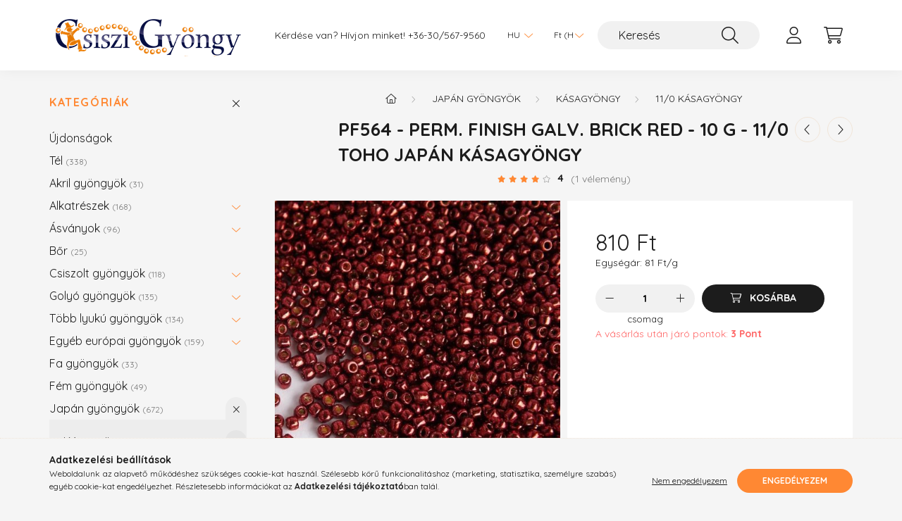

--- FILE ---
content_type: text/html; charset=UTF-8
request_url: https://csiszi.com/toho_kasagyongy_11_pf564
body_size: 21855
content:
<!DOCTYPE html>
<html lang="hu">
    <head>
        <meta charset="utf-8">
<meta name="description" content="PF564 - Perm. Finish Galv. Brick Red - 10 g - 11/0 Toho japán kásagyöngy, Mélybordó és metál fényű! Az egyik legszebb Toho mélybordó szín. Tartósra galvanizált ">
<meta name="robots" content="index, follow">
<meta http-equiv="X-UA-Compatible" content="IE=Edge">
<meta property="og:site_name" content="Csiszi Gyöngy Szaküzlet" />
<meta property="og:title" content="PF564 - Perm. Finish Galv. Brick Red - 10 g - 11/0 Toho japá">
<meta property="og:description" content="PF564 - Perm. Finish Galv. Brick Red - 10 g - 11/0 Toho japán kásagyöngy, Mélybordó és metál fényű! Az egyik legszebb Toho mélybordó szín. Tartósra galvanizált ">
<meta property="og:type" content="product">
<meta property="og:url" content="https://csiszi.com/toho_kasagyongy_11_pf564">
<meta property="og:image" content="https://csiszi.com/img/28530/K11-048/K11-048.jpg">
<meta name="facebook-domain-verification" content="stqlynkelh4ihgtil878cz80ci48gn">
<meta name="mobile-web-app-capable" content="yes">
<meta name="apple-mobile-web-app-capable" content="yes">
<meta name="MobileOptimized" content="320">
<meta name="HandheldFriendly" content="true">

<title>PF564 - Perm. Finish Galv. Brick Red - 10 g - 11/0 Toho japá</title>


<script>
var service_type="shop";
var shop_url_main="https://csiszi.com";
var actual_lang="hu";
var money_len="0";
var money_thousend=" ";
var money_dec=",";
var shop_id=28530;
var unas_design_url="https:"+"/"+"/"+"csiszi.com"+"/"+"!common_design"+"/"+"base"+"/"+"002200"+"/";
var unas_design_code='002200';
var unas_base_design_code='2200';
var unas_design_ver=4;
var unas_design_subver=4;
var unas_shop_url='https://csiszi.com';
var responsive="yes";
var config_plus=new Array();
config_plus['product_tooltip']=1;
config_plus['cart_redirect']=1;
config_plus['money_type']='Ft';
config_plus['money_type_display']='Ft';
config_plus['change_address_on_order_methods']=1;
var lang_text=new Array();

var UNAS = UNAS || {};
UNAS.shop={"base_url":'https://csiszi.com',"domain":'csiszi.com',"username":'csiszi.unas.hu',"id":28530,"lang":'hu',"currency_type":'Ft',"currency_code":'HUF',"currency_rate":'1',"currency_length":0,"base_currency_length":0,"canonical_url":'https://csiszi.com/toho_kasagyongy_11_pf564'};
UNAS.design={"code":'002200',"page":'product_details'};
UNAS.api_auth="bac0c5f3aba57b742da1be85fac90a08";
UNAS.customer={"email":'',"id":0,"group_id":0,"without_registration":0};
UNAS.shop["category_id"]="201513";
UNAS.shop["sku"]="K11-048";
UNAS.shop["product_id"]="105708765";
UNAS.shop["only_private_customer_can_purchase"] = false;
 

UNAS.text = {
    "button_overlay_close": `Bezár`,
    "popup_window": `Felugró ablak`,
    "list": `lista`,
    "updating_in_progress": `frissítés folyamatban`,
    "updated": `frissítve`,
    "is_opened": `megnyitva`,
    "is_closed": `bezárva`,
    "deleted": `törölve`,
    "consent_granted": `hozzájárulás megadva`,
    "consent_rejected": `hozzájárulás elutasítva`,
    "field_is_incorrect": `mező hibás`,
    "error_title": `Hiba!`,
    "product_variants": `termék változatok`,
    "product_added_to_cart": `A termék a kosárba került`,
    "product_added_to_cart_with_qty_problem": `A termékből csak [qty_added_to_cart] [qty_unit] került kosárba`,
    "product_removed_from_cart": `A termék törölve a kosárból`,
    "reg_title_name": `Név`,
    "reg_title_company_name": `Cégnév`,
    "number_of_items_in_cart": `Kosárban lévő tételek száma`,
    "cart_is_empty": `A kosár üres`,
    "cart_updated": `A kosár frissült`
};


UNAS.text["delete_from_compare"]= `Törlés összehasonlításból`;
UNAS.text["comparison"]= `Összehasonlítás`;

UNAS.text["delete_from_favourites"]= `Törlés a kedvencek közül`;
UNAS.text["add_to_favourites"]= `Kedvencekhez`;

UNAS.text["change_address_error_on_shipping_method"] = `Az újonnan létrehozott cím a kiválasztott szállítási módnál nem használható`;
UNAS.text["change_address_error_on_billing_method"] = `Az újonnan létrehozott cím a kiválasztott számlázási módnál nem használható`;





window.lazySizesConfig=window.lazySizesConfig || {};
window.lazySizesConfig.loadMode=1;
window.lazySizesConfig.loadHidden=false;

window.dataLayer = window.dataLayer || [];
function gtag(){dataLayer.push(arguments)};
gtag('js', new Date());
</script>

<script src="https://csiszi.com/!common_packages/jquery/jquery-3.2.1.js?mod_time=1690980618"></script>
<script src="https://csiszi.com/!common_packages/jquery/plugins/migrate/migrate.js?mod_time=1690980618"></script>
<script src="https://csiszi.com/!common_packages/jquery/plugins/autocomplete/autocomplete.js?mod_time=1751452520"></script>
<script src="https://csiszi.com/!common_packages/jquery/plugins/tools/overlay/overlay.js?mod_time=1753784914"></script>
<script src="https://csiszi.com/!common_packages/jquery/plugins/tools/toolbox/toolbox.expose.js?mod_time=1724322378"></script>
<script src="https://csiszi.com/!common_packages/jquery/plugins/lazysizes/lazysizes.min.js?mod_time=1690980618"></script>
<script src="https://csiszi.com/!common_packages/jquery/plugins/lazysizes/plugins/bgset/ls.bgset.min.js?mod_time=1752825098"></script>
<script src="https://csiszi.com/!common_packages/jquery/own/shop_common/exploded/common.js?mod_time=1764831094"></script>
<script src="https://csiszi.com/!common_packages/jquery/own/shop_common/exploded/common_overlay.js?mod_time=1754986322"></script>
<script src="https://csiszi.com/!common_packages/jquery/own/shop_common/exploded/common_shop_popup.js?mod_time=1754991412"></script>
<script src="https://csiszi.com/!common_packages/jquery/own/shop_common/exploded/page_product_details.js?mod_time=1751452520"></script>
<script src="https://csiszi.com/!common_packages/jquery/own/shop_common/exploded/function_favourites.js?mod_time=1725525511"></script>
<script src="https://csiszi.com/!common_packages/jquery/own/shop_common/exploded/function_compare.js?mod_time=1751452520"></script>
<script src="https://csiszi.com/!common_packages/jquery/own/shop_common/exploded/function_recommend.js?mod_time=1751452520"></script>
<script src="https://csiszi.com/!common_packages/jquery/own/shop_common/exploded/function_product_print.js?mod_time=1725525511"></script>
<script src="https://csiszi.com/!common_packages/jquery/plugins/hoverintent/hoverintent.js?mod_time=1690980618"></script>
<script src="https://csiszi.com/!common_packages/jquery/own/shop_tooltip/shop_tooltip.js?mod_time=1753441723"></script>
<script src="https://csiszi.com/!common_design/base/002200/main.js?mod_time=1753356622"></script>
<script src="https://csiszi.com/!common_packages/jquery/plugins/flickity/v3/flickity.pkgd.min.js?mod_time=1753784914"></script>
<script src="https://csiszi.com/!common_packages/jquery/plugins/flickity/v3/as-nav-for.js?mod_time=1690980618"></script>
<script src="https://csiszi.com/!common_packages/jquery/plugins/toastr/toastr.min.js?mod_time=1690980618"></script>
<script src="https://csiszi.com/!common_packages/jquery/plugins/tippy/popper-2.4.4.min.js?mod_time=1690980618"></script>
<script src="https://csiszi.com/!common_packages/jquery/plugins/tippy/tippy-bundle.umd.min.js?mod_time=1690980618"></script>
<script src="https://csiszi.com/!common_packages/jquery/plugins/photoswipe/photoswipe.min.js?mod_time=1690980618"></script>
<script src="https://csiszi.com/!common_packages/jquery/plugins/photoswipe/photoswipe-ui-default.min.js?mod_time=1690980618"></script>

<link href="https://csiszi.com/temp/shop_28530_bebe5ab40e9355593517c7e9b905d649.css?mod_time=1769087650" rel="stylesheet" type="text/css">

<link href="https://csiszi.com/toho_kasagyongy_11_pf564" rel="canonical">
<link href="https://csiszi.com/shop_ordered/28530/design_pic/favicon.ico" rel="shortcut icon">
<script>
        var google_consent=1;
    
        gtag('consent', 'default', {
           'ad_storage': 'denied',
           'ad_user_data': 'denied',
           'ad_personalization': 'denied',
           'analytics_storage': 'denied',
           'functionality_storage': 'denied',
           'personalization_storage': 'denied',
           'security_storage': 'granted'
        });

    
        gtag('consent', 'update', {
           'ad_storage': 'denied',
           'ad_user_data': 'denied',
           'ad_personalization': 'denied',
           'analytics_storage': 'denied',
           'functionality_storage': 'denied',
           'personalization_storage': 'denied',
           'security_storage': 'granted'
        });

        </script>
    <script async src="https://www.googletagmanager.com/gtag/js?id=G-TZCLR7YNND"></script>    <script>
    gtag('config', 'G-TZCLR7YNND');

          gtag('config', 'UA-38172700-1');
                </script>
        <script>
    var google_analytics=1;

                gtag('event', 'view_item', {
              "currency": "HUF",
              "value": '810',
              "items": [
                  {
                      "item_id": "K11-048",
                      "item_name": "PF564 - Perm. Finish Galv. Brick Red - 10 g - 11/0 Toho japán kásagyöngy",
                      "item_category": "Japán gyöngyök/Kásagyöngy/11/0 kásagyöngy",
                      "price": '810'
                  }
              ],
              'non_interaction': true
            });
               </script>
           <script>
        gtag('config', 'AW-991599821',{'allow_enhanced_conversions':true});
                </script>
            <script>
        var google_ads=1;

                gtag('event','remarketing', {
            'ecomm_pagetype': 'product',
            'ecomm_prodid': ["K11-048"],
            'ecomm_totalvalue': 810        });
            </script>
    
    <script>
    var facebook_pixel=1;
    /* <![CDATA[ */
        !function(f,b,e,v,n,t,s){if(f.fbq)return;n=f.fbq=function(){n.callMethod?
            n.callMethod.apply(n,arguments):n.queue.push(arguments)};if(!f._fbq)f._fbq=n;
            n.push=n;n.loaded=!0;n.version='2.0';n.queue=[];t=b.createElement(e);t.async=!0;
            t.src=v;s=b.getElementsByTagName(e)[0];s.parentNode.insertBefore(t,s)}(window,
                document,'script','//connect.facebook.net/en_US/fbevents.js');

        fbq('init', '1634848053382383');
                fbq('track', 'PageView', {}, {eventID:'PageView.aXJA0LLU-GRi8SBZw59_-QAAUpk'});
        
        fbq('track', 'ViewContent', {
            content_name: 'PF564 - Perm. Finish Galv. Brick Red - 10 g - 11/0 Toho japán kásagyöngy',
            content_category: 'Japán gyöngyök > Kásagyöngy > 11/0 kásagyöngy',
            content_ids: ['K11-048'],
            contents: [{'id': 'K11-048', 'quantity': '1'}],
            content_type: 'product',
            value: 810,
            currency: 'HUF'
        }, {eventID:'ViewContent.aXJA0LLU-GRi8SBZw59_-QAAUpk'});

        
        $(document).ready(function() {
            $(document).on("addToCart", function(event, product_array){
                facebook_event('AddToCart',{
					content_name: product_array.name,
					content_category: product_array.category,
					content_ids: [product_array.sku],
					contents: [{'id': product_array.sku, 'quantity': product_array.qty}],
					content_type: 'product',
					value: product_array.price,
					currency: 'HUF'
				}, {eventID:'AddToCart.' + product_array.event_id});
            });

            $(document).on("addToFavourites", function(event, product_array){
                facebook_event('AddToWishlist', {
                    content_ids: [product_array.sku],
                    content_type: 'product'
                }, {eventID:'AddToFavourites.' + product_array.event_id});
            });
        });

    /* ]]> */
    </script>


        <meta content="width=device-width, initial-scale=1.0" name="viewport" />
        <link rel="preconnect" href="https://fonts.gstatic.com">
        <link rel="preload" href="https://fonts.googleapis.com/css2?family=Quicksand:wght@400;700&display=swap" as="style" />
        <link rel="stylesheet" href="https://fonts.googleapis.com/css2?family=Quicksand:wght@400;700&display=swap" media="print" onload="this.media='all'">
        <noscript>
            <link rel="stylesheet" href="https://fonts.googleapis.com/css2?family=Quicksand:wght@400;700&display=swap" />
        </noscript>
        
        
        
        
        
        

        
        
        
        
                    
            
            
            
            
            
            
            
            
            
                
    </head>

                
                
    
    
    
    
    
                     
    
    <body class='design_ver4 design_subver1 design_subver2 design_subver3 design_subver4' id="ud_shop_artdet">
    
        <div id="fb-root"></div>
    <script>
        window.fbAsyncInit = function() {
            FB.init({
                xfbml            : true,
                version          : 'v22.0'
            });
        };
    </script>
    <script async defer crossorigin="anonymous" src="https://connect.facebook.net/hu_HU/sdk.js"></script>
    <div id="image_to_cart" style="display:none; position:absolute; z-index:100000;"></div>
<div class="overlay_common overlay_warning" id="overlay_cart_add"></div>
<script>$(document).ready(function(){ overlay_init("cart_add",{"onBeforeLoad":false}); });</script>
<div id="overlay_login_outer"></div>	
	<script>
	$(document).ready(function(){
	    var login_redir_init="";

		$("#overlay_login_outer").overlay({
			onBeforeLoad: function() {
                var login_redir_temp=login_redir_init;
                if (login_redir_act!="") {
                    login_redir_temp=login_redir_act;
                    login_redir_act="";
                }

									$.ajax({
						type: "GET",
						async: true,
						url: "https://csiszi.com/shop_ajax/ajax_popup_login.php",
						data: {
							shop_id:"28530",
							lang_master:"hu",
                            login_redir:login_redir_temp,
							explicit:"ok",
							get_ajax:"1"
						},
						success: function(data){
							$("#overlay_login_outer").html(data);
							if (unas_design_ver >= 5) $("#overlay_login_outer").modal('show');
							$('#overlay_login1 input[name=shop_pass_login]').keypress(function(e) {
								var code = e.keyCode ? e.keyCode : e.which;
								if(code.toString() == 13) {		
									document.form_login_overlay.submit();		
								}	
							});	
						}
					});
								},
			top: 50,
			mask: {
	color: "#000000",
	loadSpeed: 200,
	maskId: "exposeMaskOverlay",
	opacity: 0.7
},
			closeOnClick: (config_plus['overlay_close_on_click_forced'] === 1),
			onClose: function(event, overlayIndex) {
				$("#login_redir").val("");
			},
			load: false
		});
		
			});
	function overlay_login() {
		$(document).ready(function(){
			$("#overlay_login_outer").overlay().load();
		});
	}
	function overlay_login_remind() {
        if (unas_design_ver >= 5) {
            $("#overlay_remind").overlay().load();
        } else {
            $(document).ready(function () {
                $("#overlay_login_outer").overlay().close();
                setTimeout('$("#overlay_remind").overlay().load();', 250);
            });
        }
	}

    var login_redir_act="";
    function overlay_login_redir(redir) {
        login_redir_act=redir;
        $("#overlay_login_outer").overlay().load();
    }
	</script>  
	<div class="overlay_common overlay_info" id="overlay_remind"></div>
<script>$(document).ready(function(){ overlay_init("remind",[]); });</script>

	<script>
    	function overlay_login_error_remind() {
		$(document).ready(function(){
			load_login=0;
			$("#overlay_error").overlay().close();
			setTimeout('$("#overlay_remind").overlay().load();', 250);	
		});
	}
	</script>  
	<div class="overlay_common overlay_info" id="overlay_newsletter"></div>
<script>$(document).ready(function(){ overlay_init("newsletter",[]); });</script>

<script>
function overlay_newsletter() {
    $(document).ready(function(){
        $("#overlay_newsletter").overlay().load();
    });
}
</script>
<div class="overlay_common overlay_error" id="overlay_script"></div>
<script>$(document).ready(function(){ overlay_init("script",[]); });</script>
    <script>
    $(document).ready(function() {
        $.ajax({
            type: "GET",
            url: "https://csiszi.com/shop_ajax/ajax_stat.php",
            data: {master_shop_id:"28530",get_ajax:"1"}
        });
    });
    </script>
    

    <div id="container" class="page_shop_artdet_K11_048">
                

        <header class="header js-header">
            <div class="header-inner js-header-inner">
                <div class="container">
                    <div class="row gutters-10 gutters-xl-20 flex-nowrap justify-content-center align-items-center py-3 py-lg-4 position-relative">
                        <div class="header__left col col-lg-auto">
                            <div class="header__left-inner d-flex align-items-center">
                                <button type="button" class="hamburger__btn dropdown--btn d-xl-none" id="hamburger__btn" aria-label="hamburger button" data-btn-for=".main__left">
                                    <span class="hamburger__btn-icon icon--hamburger"></span>
                                </button>
                                    <div id="header_logo_img" class="js-element header_logo logo" data-element-name="header_logo">
        <div class="header_logo-img-container">
            <div class="header_logo-img-wrapper">
                                                <a href="https://csiszi.com/">                    <picture>
                                                <source media="(max-width: 575.98px)" srcset="https://csiszi.com/!common_design/custom/csiszi.unas.hu/element/layout_hu_header_logo-280x60_1_small.png?time=1731391419 102w, https://csiszi.com/!common_design/custom/csiszi.unas.hu/element/layout_hu_header_logo-280x60_1_small_retina.png?time=1731391419 204w" sizes="102px"/>
                                                <source srcset="https://csiszi.com/!common_design/custom/csiszi.unas.hu/element/layout_hu_header_logo-280x60_1_default.png?time=1731391419 1x, https://csiszi.com/!common_design/custom/csiszi.unas.hu/element/layout_hu_header_logo-280x60_1_default_retina.png?time=1731391419 2x" />
                        <img                              src="https://csiszi.com/!common_design/custom/csiszi.unas.hu/element/layout_hu_header_logo-280x60_1_default.png?time=1731391419"                             
                             alt="Csiszi Gyöngy Szaküzlet                        "/>
                    </picture>
                    </a>                                        </div>
        </div>
    </div>

                            </div>
                        </div>

                        <div class="header__right col-auto col-lg">
                            <div class="row gutters-10 align-items-center">
                                <div class="js-element header_text_section_2 d-none d-lg-block col col-xl-auto text-center text-xl-left" data-element-name="header_text_section_2">
            <div class="header_text_section_2-slide slide-1"><p>Kérdése van? Hívjon minket! <a href='tel:+36305679560'>+36-30/567-9560</a></p></div>
    </div>

                                <div class="col-auto col-xl d-flex justify-content-end position-static">
                                        <div class="lang-box-desktop flex-shrink-0">
        <div class="lang-select-group form-group form-select-group mb-0">
            <select class="form-control border-0 lang-select" aria-label="Nyelv váltás" name="change_lang" id="box_lang_select_desktop" onchange="location.href='https://csiszi.com'+this.value">
                                <option value="/toho_kasagyongy_11_pf564" selected="selected">HU</option>
                                <option value="/en/toho_kasagyongy_11_pf564">EN</option>
                            </select>
        </div>
    </div>
    
                                        <div class="currency-box-desktop flex-shrink-0">
        <form action="https://csiszi.com/shop_moneychange.php" name="form_moneychange" method="post"><input name="file_back" type="hidden" value="/toho_kasagyongy_11_pf564">
            <div class="currency-select-group form-group form-select-group mb-0">
                <select class="form-control border-0 money-select" aria-label="Pénznem váltás" name="session_money_select" id="session_money_select2" onchange="document.form_moneychange.submit();">
                    <option value="-1" selected="selected">Ft (HUF)</option>
                                            <option value="0">EUR - €</option>
                                    </select>
            </div>
        </form>
            </div>


                                    <button class="search-box__dropdown-btn dropdown--btn d-xl-none" aria-label="search button" type="button" data-btn-for=".search-box__dropdown">
                                        <span class="search-box__dropdown-btn-icon icon--search"></span>
                                    </button>
                                    <div class="search-box search-box__dropdown dropdown--content dropdown--content-till-lg" data-content-for=".search__dropdown-btn" data-content-direction="full">
                                        <div class="dropdown--content-inner search-box__inner position-relative js-search browser-is-chrome" id="box_search_content">
    <form name="form_include_search" id="form_include_search" action="https://csiszi.com/shop_search.php" method="get">
    <div class="box-search-group">
        <input data-stay-visible-breakpoint="1200" class="search-box__input ac_input form-control js-search-input" name="search"
               pattern=".{3,100}" id="box_search_input" value="" aria-label="Keresés"
               title="Hosszabb kereső kifejezést írjon be!" placeholder="Keresés" type="search" maxlength="100" autocomplete="off"
               required        >
        <div class='search-box__search-btn-outer input-group-append' title='Keresés'>
            <button class='search-btn' aria-label="Keresés">
                <span class="search-btn-icon icon--search"></span>
            </button>
        </div>
        <div class="search__loading">
            <div class="loading-spinner--small"></div>
        </div>
    </div>
    <div class="search-box__mask"></div>
    </form>
    <div class="ac_results"></div>
</div>
<script>
    $(document).ready(function(){
        $(document).on('smartSearchInputLoseFocus', function(){
            if ($('.js-search-smart-autocomplete').length>0) {
                setTimeout(function () {
                    let height = $(window).height() - ($('.js-search-smart-autocomplete').offset().top - $(window).scrollTop()) - 20;
                    $('.search-smart-autocomplete').css('max-height', height + 'px');
                }, 300);
            }
        });
    });
</script>

                                    </div>

                                        <button type="button" class="profile__btn js-profile-btn dropdown--btn" id="profile__btn" data-orders="https://csiszi.com/shop_order_track.php" aria-label="profile button" data-btn-for=".profile__dropdown">
        <span class="profile__btn-icon icon--head"></span>
    </button>
    <div class="profile__dropdown dropdown--content" data-content-for=".profile__btn" data-content-direction="right">
        <div class="dropdown--content-inner">
                    <div class="profile__title">
                <span class="profile__title-icon icon--b-head"></span>
                <span class="profile__title-text">Belépés</span>
            </div>
            <div class='login-box__loggedout-container'>
                <form name="form_login" action="https://csiszi.com/shop_logincheck.php" method="post"><input name="file_back" type="hidden" value="/toho_kasagyongy_11_pf564"><input type="hidden" name="login_redir" value="" id="login_redir">
                <div class="login-box__form-inner">
                    <div class="form-group login-box__input-field form-label-group">
                        <input name="shop_user_login" id="shop_user_login" aria-label="Email" placeholder='Email' type="text" maxlength="100" class="form-control" spellcheck="false" autocomplete="email" autocapitalize="off">
                        <label for="shop_user_login">Email</label>
                    </div>
                    <div class="form-group login-box__input-field form-label-group mb-4">
                        <input name="shop_pass_login" id="shop_pass_login" aria-label="Jelszó" placeholder="Jelszó" type="password" maxlength="100" class="form-control" spellcheck="false" autocomplete="current-password" autocapitalize="off">
                        <label for="shop_pass_login">Jelszó</label>
                    </div>
                    <div class="form-group text-center mb-4">
                        <button type="submit" class="btn btn-primary">Belép</button>
                    </div>
                                        <div class="login-box__social-group form-group">
                        <div class="row gutters-5">
                                                                                        <div class="col">
                                    <div class="google-login-wrap" tabindex="0">
    <div class="google-login-btn btn w-100"><span class="o">o</span><span class="o">o</span><span class="g">g</span><span class="l">l</span><span class="e">e</span></div>
    <iframe class="google-iframe btn btn-link w-100" scrolling="no" src="https://cluster3.unas.hu/shop_google_login.php?url=https%3A%2F%2Fcsiszi.com&text=Bel%C3%A9p%C3%A9s+Google+fi%C3%B3kkal&type=&align=center&design=%2Fbase%2F002200%2F" title="Google"></iframe>
</div>                                </div>
                                                    </div>
                    </div>
                                        <div class="line-separator"></div>
                    <div class="form-group text-center">
                        <div class="login-box__reg-btn-wrap">
                            <a class="login-box__reg-btn btn btn-secondary" href="https://csiszi.com/shop_reg.php?no_reg=0">Regisztráció</a>
                        </div>
                        <div class="login-box__remind-btn-wrap">
                            <button type="button" class="login-box__remind-btn btn btn-secondary" onclick="handleCloseDropdowns(); overlay_login_remind();">Elfelejtettem a jelszót</button>
                        </div>
                    </div>
                </div>
                </form>
            </div>
                </div>
    </div>


                                    <button class="cart-box__btn dropdown--btn js-cart-box-loaded-by-ajax" aria-label="cart button" type="button" data-btn-for=".cart-box__dropdown">
                                        <span class="cart-box__btn-icon icon--cart">
                                                <span id="box_cart_content" class="cart-box">            </span>
                                        </span>
                                    </button>
                                                                        <div class="cart-box__dropdown dropdown--content js-cart-box-dropdown" data-content-for=".cart-box__btn" data-content-direction="right">
                                        <div class="h-100 dropdown--content-inner" id="box_cart_content2">
                                            <div class="loading-spinner-wrapper text-center">
                                                <div class="loading-spinner--small" style="width:30px;height:30px;"></div>
                                            </div>
                                            <script>
                                                $(document).ready(function(){
                                                    $('.cart-box__btn').on('click', function(){
                                                        let $this_btn = $(this);
                                                        const $box_cart_2 = $("#box_cart_content2");

                                                        if (!$this_btn.hasClass('ajax-loading') && !$this_btn.hasClass('is-loaded')) {
                                                            $.ajax({
                                                                type: "GET",
                                                                async: true,
                                                                url: "https://csiszi.com/shop_ajax/ajax_box_cart.php?get_ajax=1&lang_master=hu&cart_num=2",
                                                                beforeSend:function(){
                                                                    $this_btn.addClass('ajax-loading');
                                                                    $box_cart_2.addClass('ajax-loading');
                                                                },
                                                                success: function (data) {
                                                                    $box_cart_2.html(data).removeClass('ajax-loading').addClass("is-loaded");
                                                                    $this_btn.removeClass('ajax-loading').addClass("is-loaded");

                                                                    const $box_cart_free_shipping_el = $(".js-cart-box-free-shipping", $box_cart_2);
                                                                    const $box_cart_sum_and_btns_el = $(".js-cart-box-sum-and-btns", $box_cart_2);
                                                                    const $box_cart_header_el = $(".js-cart-box-title", $box_cart_2);

                                                                    requestAnimationFrame(function() {
                                                                        if ($box_cart_free_shipping_el.length > 0 && $box_cart_free_shipping_el.css('display') != 'none') {
                                                                            root.style.setProperty("--cart-box-free-shipping-height", $box_cart_free_shipping_el.outerHeight(true) + "px");
                                                                        }
                                                                        if ($box_cart_header_el.length > 0 && $box_cart_header_el.css('display') != 'none') {
                                                                            root.style.setProperty("--cart-box-header-height", $box_cart_header_el.outerHeight(true) + "px");
                                                                        }
                                                                        root.style.setProperty("--cart-box-sum-and-btns", $box_cart_sum_and_btns_el.outerHeight(true) + "px");
                                                                    })
                                                                }
                                                            });
                                                        }
                                                    });
                                                });
                                            </script>
                                            
                                        </div>
                                    </div>
                                                                    </div>
                            </div>
                        </div>
                    </div>
                </div>
            </div>
        </header>
        
        <main class="main">
            <div class="container">
                <div class="row">
                                        <div class="main__left col-auto dropdown--content dropdown--content-till-lg" data-content-for=".hamburger__btn, .filter-top__filter-btn" data-content-direction="left">
                        <button class="main__left-btn-close btn-close d-xl-none" data-close-btn-for=".hamburger__btn, .main__left" type="button" aria-label="bezár" data-text="bezár"></button>
                        <div class="main__left-inner">
                            

                                                        <div id="box_container_shop_cat" class="box_container">
                                <div class="box box--closeable has-opened-content">
                                    <div class="box__title h4">
                                        <span class="box__title-text" onclick="boxContentOpener($(this));">Kategóriák</span>
                                        <button onclick="boxContentOpener($(this));"  aria-expanded="true" class="box__toggle-btn content-toggle-btn" aria-haspopup="listbox" type="button"></button>
                                    </div>
                                    <div class="box__content show js-box-content">
                                                <script>
    function navItemOpen($thisBtn) {
        let $thisParentSubmenu = $thisBtn.closest('.submenu');
        let $thisNavItem = $thisBtn.closest('.nav-item');
        let $thisSubmenu = $thisNavItem.find('.submenu').first();

        /*remove is-opened class form the rest menus (cat+plus)*/
        let $notThisOpenedNavItem = $thisParentSubmenu.find('.nav-item.show').not($thisNavItem);
        $notThisOpenedNavItem.find('.submenu.show').removeClass('show');
        $notThisOpenedNavItem.find('.submenu-toggle-btn').attr('aria-expanded','false');
        $notThisOpenedNavItem.removeClass('show');

        if ($thisNavItem.hasClass('show')) {
            $thisBtn.attr('aria-expanded','false');
            $thisNavItem.removeClass('show');
            $thisSubmenu.removeClass('show');
        } else {
            $thisBtn.attr('aria-expanded','true');
            $thisNavItem.addClass('show');
            $thisSubmenu.addClass('show');
        }
    }
    function catSubLoad($id,$ajaxUrl){
        let $navItem = $('.nav-item[data-id="'+$id+'"]');

        $.ajax({
            type: 'GET',
            url: $ajaxUrl,
            beforeSend: function(){
                $navItem.addClass('ajax-loading');
                setTimeout(function (){
                    if (!$navItem.hasClass('ajax-loaded')) {
                        $navItem.addClass('ajax-loader');
                    }
                }, 500);
            },
            success:function(data){
                $navItem.append(data);
                $("> .nav-link-wrapper > .submenu-toggle-btn", $navItem).attr('onclick','navItemOpen($(this));').trigger('click');
                $navItem.removeClass('ajax-loading ajax-loader').addClass('ajax-loaded');
            }
        });
    }
</script>

<ul id="nav__cat" class="navbar-nav js-navbar-nav">
            <li class="nav-item spec-item js-nav-item-new" data-id="new">
            <div class="nav-link-wrapper">
                <a class="nav-link" href="https://csiszi.com/shop_artspec.php?artspec=2">
                    Újdonságok
                                    </a>

                            </div>
                    </li>
            <li class="nav-item js-nav-item-321973" data-id="321973">
            <div class="nav-link-wrapper">
                <a class="nav-link" href="https://csiszi.com/Tel">
                    Tél
                    <span class="nav-item__count round-bracket-around">338</span>                </a>

                            </div>
                    </li>
            <li class="nav-item js-nav-item-742517" data-id="742517">
            <div class="nav-link-wrapper">
                <a class="nav-link" href="https://csiszi.com/akryl">
                    Akril gyöngyök
                    <span class="nav-item__count round-bracket-around">31</span>                </a>

                            </div>
                    </li>
            <li class="nav-item has-submenu js-nav-item-519049" data-id="519049">
            <div class="nav-link-wrapper">
                <a class="nav-link" href="https://csiszi.com/sct/519049/Alkatreszek">
                    Alkatrészek
                    <span class="nav-item__count round-bracket-around">168</span>                </a>

                                <button                         onclick="catSubLoad('519049','https://csiszi.com/shop_ajax/ajax_box_cat.php?get_ajax=1&type=layout&change_lang=hu&level=1&key=519049&box_var_name=shop_cat&box_var_layout_cache=1&box_var_expand_cache=yes&box_var_layout_level0=0&box_var_layout=1&box_var_ajax=1&box_var_section=content&box_var_highlight=yes&box_var_type=expand&box_var_div=no&box_var_expand_cache_per_cats=1');" aria-expanded="false"
                                                class="content-toggle-btn submenu-toggle-btn" data-toggle="submenu" aria-haspopup="true" type="button">
                </button>
                            </div>
                    </li>
            <li class="nav-item has-submenu js-nav-item-377903" data-id="377903">
            <div class="nav-link-wrapper">
                <a class="nav-link" href="https://csiszi.com/asvanyok">
                    Ásványok
                    <span class="nav-item__count round-bracket-around">96</span>                </a>

                                <button                         onclick="catSubLoad('377903','https://csiszi.com/shop_ajax/ajax_box_cat.php?get_ajax=1&type=layout&change_lang=hu&level=1&key=377903&box_var_name=shop_cat&box_var_layout_cache=1&box_var_expand_cache=yes&box_var_layout_level0=0&box_var_layout=1&box_var_ajax=1&box_var_section=content&box_var_highlight=yes&box_var_type=expand&box_var_div=no&box_var_expand_cache_per_cats=1');" aria-expanded="false"
                                                class="content-toggle-btn submenu-toggle-btn" data-toggle="submenu" aria-haspopup="true" type="button">
                </button>
                            </div>
                    </li>
            <li class="nav-item js-nav-item-865210" data-id="865210">
            <div class="nav-link-wrapper">
                <a class="nav-link" href="https://csiszi.com/Bor">
                    Bőr
                    <span class="nav-item__count round-bracket-around">25</span>                </a>

                            </div>
                    </li>
            <li class="nav-item has-submenu js-nav-item-747419" data-id="747419">
            <div class="nav-link-wrapper">
                <a class="nav-link" href="https://csiszi.com/csiszolt_gyongyok">
                    Csiszolt gyöngyök
                    <span class="nav-item__count round-bracket-around">118</span>                </a>

                                <button                         onclick="catSubLoad('747419','https://csiszi.com/shop_ajax/ajax_box_cat.php?get_ajax=1&type=layout&change_lang=hu&level=1&key=747419&box_var_name=shop_cat&box_var_layout_cache=1&box_var_expand_cache=yes&box_var_layout_level0=0&box_var_layout=1&box_var_ajax=1&box_var_section=content&box_var_highlight=yes&box_var_type=expand&box_var_div=no&box_var_expand_cache_per_cats=1');" aria-expanded="false"
                                                class="content-toggle-btn submenu-toggle-btn" data-toggle="submenu" aria-haspopup="true" type="button">
                </button>
                            </div>
                    </li>
            <li class="nav-item has-submenu js-nav-item-890759" data-id="890759">
            <div class="nav-link-wrapper">
                <a class="nav-link" href="https://csiszi.com/golyo_gyongy">
                    Golyó gyöngyök
                    <span class="nav-item__count round-bracket-around">135</span>                </a>

                                <button                         onclick="catSubLoad('890759','https://csiszi.com/shop_ajax/ajax_box_cat.php?get_ajax=1&type=layout&change_lang=hu&level=1&key=890759&box_var_name=shop_cat&box_var_layout_cache=1&box_var_expand_cache=yes&box_var_layout_level0=0&box_var_layout=1&box_var_ajax=1&box_var_section=content&box_var_highlight=yes&box_var_type=expand&box_var_div=no&box_var_expand_cache_per_cats=1');" aria-expanded="false"
                                                class="content-toggle-btn submenu-toggle-btn" data-toggle="submenu" aria-haspopup="true" type="button">
                </button>
                            </div>
                    </li>
            <li class="nav-item has-submenu js-nav-item-434708" data-id="434708">
            <div class="nav-link-wrapper">
                <a class="nav-link" href="https://csiszi.com/2gyongy">
                    Több lyukú gyöngyök
                    <span class="nav-item__count round-bracket-around">134</span>                </a>

                                <button                         onclick="catSubLoad('434708','https://csiszi.com/shop_ajax/ajax_box_cat.php?get_ajax=1&type=layout&change_lang=hu&level=1&key=434708&box_var_name=shop_cat&box_var_layout_cache=1&box_var_expand_cache=yes&box_var_layout_level0=0&box_var_layout=1&box_var_ajax=1&box_var_section=content&box_var_highlight=yes&box_var_type=expand&box_var_div=no&box_var_expand_cache_per_cats=1');" aria-expanded="false"
                                                class="content-toggle-btn submenu-toggle-btn" data-toggle="submenu" aria-haspopup="true" type="button">
                </button>
                            </div>
                    </li>
            <li class="nav-item has-submenu js-nav-item-280822" data-id="280822">
            <div class="nav-link-wrapper">
                <a class="nav-link" href="https://csiszi.com/cseh_gyongy">
                    Egyéb európai gyöngyök
                    <span class="nav-item__count round-bracket-around">159</span>                </a>

                                <button                         onclick="catSubLoad('280822','https://csiszi.com/shop_ajax/ajax_box_cat.php?get_ajax=1&type=layout&change_lang=hu&level=1&key=280822&box_var_name=shop_cat&box_var_layout_cache=1&box_var_expand_cache=yes&box_var_layout_level0=0&box_var_layout=1&box_var_ajax=1&box_var_section=content&box_var_highlight=yes&box_var_type=expand&box_var_div=no&box_var_expand_cache_per_cats=1');" aria-expanded="false"
                                                class="content-toggle-btn submenu-toggle-btn" data-toggle="submenu" aria-haspopup="true" type="button">
                </button>
                            </div>
                    </li>
            <li class="nav-item js-nav-item-762808" data-id="762808">
            <div class="nav-link-wrapper">
                <a class="nav-link" href="https://csiszi.com/fagyongy">
                    Fa gyöngyök
                    <span class="nav-item__count round-bracket-around">33</span>                </a>

                            </div>
                    </li>
            <li class="nav-item js-nav-item-306307" data-id="306307">
            <div class="nav-link-wrapper">
                <a class="nav-link" href="https://csiszi.com/fem_gyongy">
                    Fém gyöngyök
                    <span class="nav-item__count round-bracket-around">49</span>                </a>

                            </div>
                    </li>
            <li class="nav-item has-submenu show js-nav-item-624273" data-id="624273">
            <div class="nav-link-wrapper">
                <a class="nav-link" href="https://csiszi.com/japan_gyongyok">
                    Japán gyöngyök
                    <span class="nav-item__count round-bracket-around">672</span>                </a>

                                <button                         onclick="navItemOpen($(this));" aria-expanded="true"                        class="content-toggle-btn submenu-toggle-btn" data-toggle="submenu" aria-haspopup="true" type="button">
                </button>
                            </div>
                            <ul class="submenu collapse show submenu--level-1">
            <li class="nav-item  has-submenu show js-nav-item-548401" data-id="548401">
            <div class="nav-link-wrapper">
                <a class="nav-link" href="https://csiszi.com/kasagyongy" >Kásagyöngy
                <span class="nav-item__count round-bracket-around">406</span>                </a>
                                    <button                             onclick="navItemOpen($(this));" aria-expanded="true"                            class="content-toggle-btn submenu-toggle-btn" data-toggle="submenu" aria-haspopup="true" type="button">
                    </button>
                            </div>
                            <ul class="submenu collapse show submenu--level-2">
            <li class="nav-item  js-nav-item-774655" data-id="774655">
            <div class="nav-link-wrapper">
                <a class="nav-link" href="https://csiszi.com/spl/774655/15-0-kasagyongy" >15/0 kásagyöngy
                <span class="nav-item__count round-bracket-around">77</span>                </a>
                            </div>
                    </li>
            <li class="nav-item  js-nav-item-201513" data-id="201513">
            <div class="nav-link-wrapper">
                <a class="nav-link" href="https://csiszi.com/kasagyongy_11" >11/0 kásagyöngy
                <span class="nav-item__count round-bracket-around">164</span>                </a>
                            </div>
                    </li>
            <li class="nav-item  js-nav-item-252661" data-id="252661">
            <div class="nav-link-wrapper">
                <a class="nav-link" href="https://csiszi.com/japan_gyongy" >8/0 kásagyöngy
                <span class="nav-item__count round-bracket-around">108</span>                </a>
                            </div>
                    </li>
            <li class="nav-item  js-nav-item-120482" data-id="120482">
            <div class="nav-link-wrapper">
                <a class="nav-link" href="https://csiszi.com/spl/120482/6-0-kasagyongy" >6/0 kásagyöngy
                <span class="nav-item__count round-bracket-around">43</span>                </a>
                            </div>
                    </li>
            <li class="nav-item  js-nav-item-451394" data-id="451394">
            <div class="nav-link-wrapper">
                <a class="nav-link" href="https://csiszi.com/toho3" >3/0 kásagyöngy
                <span class="nav-item__count round-bracket-around">7</span>                </a>
                            </div>
                    </li>
            <li class="nav-item  js-nav-item-876480" data-id="876480">
            <div class="nav-link-wrapper">
                <a class="nav-link" href="https://csiszi.com/miyuki_kasagyongy_11" >11/0 Miyuki Kásagyöngy
                <span class="nav-item__count round-bracket-around">7</span>                </a>
                            </div>
                    </li>
    
    
    </ul>

                    </li>
            <li class="nav-item  js-nav-item-759434" data-id="759434">
            <div class="nav-link-wrapper">
                <a class="nav-link" href="https://csiszi.com/delica" >Delica gyöngyök
                <span class="nav-item__count round-bracket-around">165</span>                </a>
                            </div>
                    </li>
            <li class="nav-item  has-submenu js-nav-item-755267" data-id="755267">
            <div class="nav-link-wrapper">
                <a class="nav-link" href="https://csiszi.com/demi_round" >Demi Round
                <span class="nav-item__count round-bracket-around">18</span>                </a>
                                    <button                             onclick="catSubLoad('755267','https://csiszi.com/shop_ajax/ajax_box_cat.php?get_ajax=1&type=layout&change_lang=hu&level=2&key=755267&box_var_name=shop_cat&box_var_layout_cache=1&box_var_expand_cache=yes&box_var_layout_level0=0&box_var_layout=1&box_var_ajax=1&box_var_section=content&box_var_highlight=yes&box_var_type=expand&box_var_div=no&box_var_expand_cache_per_cats=1');" aria-expanded="false"
                                                        class="content-toggle-btn submenu-toggle-btn" data-toggle="submenu" aria-haspopup="true" type="button">
                    </button>
                            </div>
                    </li>
            <li class="nav-item  has-submenu js-nav-item-803789" data-id="803789">
            <div class="nav-link-wrapper">
                <a class="nav-link" href="https://csiszi.com/szalma_gyongy" >Szalmagyöngyök
                <span class="nav-item__count round-bracket-around">17</span>                </a>
                                    <button                             onclick="catSubLoad('803789','https://csiszi.com/shop_ajax/ajax_box_cat.php?get_ajax=1&type=layout&change_lang=hu&level=2&key=803789&box_var_name=shop_cat&box_var_layout_cache=1&box_var_expand_cache=yes&box_var_layout_level0=0&box_var_layout=1&box_var_ajax=1&box_var_section=content&box_var_highlight=yes&box_var_type=expand&box_var_div=no&box_var_expand_cache_per_cats=1');" aria-expanded="false"
                                                        class="content-toggle-btn submenu-toggle-btn" data-toggle="submenu" aria-haspopup="true" type="button">
                    </button>
                            </div>
                    </li>
            <li class="nav-item  js-nav-item-453715" data-id="453715">
            <div class="nav-link-wrapper">
                <a class="nav-link" href="https://csiszi.com/kocka_gyongy" >Kocka
                <span class="nav-item__count round-bracket-around">13</span>                </a>
                            </div>
                    </li>
            <li class="nav-item  js-nav-item-949381" data-id="949381">
            <div class="nav-link-wrapper">
                <a class="nav-link" href="https://csiszi.com/long_magatama" >Long Magatama
                <span class="nav-item__count round-bracket-around">3</span>                </a>
                            </div>
                    </li>
            <li class="nav-item  js-nav-item-814628" data-id="814628">
            <div class="nav-link-wrapper">
                <a class="nav-link" href="https://csiszi.com/drop3mm" >Drop
                <span class="nav-item__count round-bracket-around">12</span>                </a>
                            </div>
                    </li>
            <li class="nav-item  js-nav-item-900111" data-id="900111">
            <div class="nav-link-wrapper">
                <a class="nav-link" href="https://csiszi.com/hex" >Hexagon
                <span class="nav-item__count round-bracket-around">20</span>                </a>
                            </div>
                    </li>
            <li class="nav-item  js-nav-item-969760" data-id="969760">
            <div class="nav-link-wrapper">
                <a class="nav-link" href="https://csiszi.com/toho_magatama" >Magatama
                <span class="nav-item__count round-bracket-around">9</span>                </a>
                            </div>
                    </li>
            <li class="nav-item  js-nav-item-456798" data-id="456798">
            <div class="nav-link-wrapper">
                <a class="nav-link" href="https://csiszi.com/half_tila" >Tila és Fél Tila
                <span class="nav-item__count round-bracket-around">9</span>                </a>
                            </div>
                    </li>
    
    
    </ul>

                    </li>
            <li class="nav-item has-submenu js-nav-item-776210" data-id="776210">
            <div class="nav-link-wrapper">
                <a class="nav-link" href="https://csiszi.com/kellek">
                    Kellékek
                    <span class="nav-item__count round-bracket-around">151</span>                </a>

                                <button                         onclick="catSubLoad('776210','https://csiszi.com/shop_ajax/ajax_box_cat.php?get_ajax=1&type=layout&change_lang=hu&level=1&key=776210&box_var_name=shop_cat&box_var_layout_cache=1&box_var_expand_cache=yes&box_var_layout_level0=0&box_var_layout=1&box_var_ajax=1&box_var_section=content&box_var_highlight=yes&box_var_type=expand&box_var_div=no&box_var_expand_cache_per_cats=1');" aria-expanded="false"
                                                class="content-toggle-btn submenu-toggle-btn" data-toggle="submenu" aria-haspopup="true" type="button">
                </button>
                            </div>
                    </li>
            <li class="nav-item js-nav-item-676582" data-id="676582">
            <div class="nav-link-wrapper">
                <a class="nav-link" href="https://csiszi.com/egyeb_formak">
                    Különleges gyöngyök
                    <span class="nav-item__count round-bracket-around">36</span>                </a>

                            </div>
                    </li>
            <li class="nav-item js-nav-item-935446" data-id="935446">
            <div class="nav-link-wrapper">
                <a class="nav-link" href="https://csiszi.com/gyongymix">
                    Mixek
                    <span class="nav-item__count round-bracket-around">9</span>                </a>

                            </div>
                    </li>
            <li class="nav-item has-submenu js-nav-item-179513" data-id="179513">
            <div class="nav-link-wrapper">
                <a class="nav-link" href="https://csiszi.com/tekla">
                    Tekla gyöngyök
                    <span class="nav-item__count round-bracket-around">33</span>                </a>

                                <button                         onclick="catSubLoad('179513','https://csiszi.com/shop_ajax/ajax_box_cat.php?get_ajax=1&type=layout&change_lang=hu&level=1&key=179513&box_var_name=shop_cat&box_var_layout_cache=1&box_var_expand_cache=yes&box_var_layout_level0=0&box_var_layout=1&box_var_ajax=1&box_var_section=content&box_var_highlight=yes&box_var_type=expand&box_var_div=no&box_var_expand_cache_per_cats=1');" aria-expanded="false"
                                                class="content-toggle-btn submenu-toggle-btn" data-toggle="submenu" aria-haspopup="true" type="button">
                </button>
                            </div>
                    </li>
            <li class="nav-item has-submenu js-nav-item-603748" data-id="603748">
            <div class="nav-link-wrapper">
                <a class="nav-link" href="https://csiszi.com/szin">
                    Színek
                    <span class="nav-item__count round-bracket-around">1652</span>                </a>

                                <button                         onclick="catSubLoad('603748','https://csiszi.com/shop_ajax/ajax_box_cat.php?get_ajax=1&type=layout&change_lang=hu&level=1&key=603748&box_var_name=shop_cat&box_var_layout_cache=1&box_var_expand_cache=yes&box_var_layout_level0=0&box_var_layout=1&box_var_ajax=1&box_var_section=content&box_var_highlight=yes&box_var_type=expand&box_var_div=no&box_var_expand_cache_per_cats=1');" aria-expanded="false"
                                                class="content-toggle-btn submenu-toggle-btn" data-toggle="submenu" aria-haspopup="true" type="button">
                </button>
                            </div>
                    </li>
            <li class="nav-item has-submenu js-nav-item-908325" data-id="908325">
            <div class="nav-link-wrapper">
                <a class="nav-link" href="https://csiszi.com/cabochon">
                    Kabosonok
                    <span class="nav-item__count round-bracket-around">86</span>                </a>

                                <button                         onclick="catSubLoad('908325','https://csiszi.com/shop_ajax/ajax_box_cat.php?get_ajax=1&type=layout&change_lang=hu&level=1&key=908325&box_var_name=shop_cat&box_var_layout_cache=1&box_var_expand_cache=yes&box_var_layout_level0=0&box_var_layout=1&box_var_ajax=1&box_var_section=content&box_var_highlight=yes&box_var_type=expand&box_var_div=no&box_var_expand_cache_per_cats=1');" aria-expanded="false"
                                                class="content-toggle-btn submenu-toggle-btn" data-toggle="submenu" aria-haspopup="true" type="button">
                </button>
                            </div>
                    </li>
            <li class="nav-item has-submenu js-nav-item-375802" data-id="375802">
            <div class="nav-link-wrapper">
                <a class="nav-link" href="https://csiszi.com/sct/375802/Egyeb">
                    Egyéb
                    <span class="nav-item__count round-bracket-around">9</span>                </a>

                                <button                         onclick="catSubLoad('375802','https://csiszi.com/shop_ajax/ajax_box_cat.php?get_ajax=1&type=layout&change_lang=hu&level=1&key=375802&box_var_name=shop_cat&box_var_layout_cache=1&box_var_expand_cache=yes&box_var_layout_level0=0&box_var_layout=1&box_var_ajax=1&box_var_section=content&box_var_highlight=yes&box_var_type=expand&box_var_div=no&box_var_expand_cache_per_cats=1');" aria-expanded="false"
                                                class="content-toggle-btn submenu-toggle-btn" data-toggle="submenu" aria-haspopup="true" type="button">
                </button>
                            </div>
                    </li>
            <li class="nav-item js-nav-item-323886" data-id="323886">
            <div class="nav-link-wrapper">
                <a class="nav-link" href="https://csiszi.com/ekszerek">
                    Bőr fülbevalók
                    <span class="nav-item__count round-bracket-around">9</span>                </a>

                            </div>
                    </li>
    </ul>
    
                                                			<ul id="nav__menu" class="navbar-nav js-navbar-nav">
				<li class="nav-item js-nav-item-354704">
			<div class="nav-link-wrapper">
				<a class="nav-link" href="https://csiszi.com/blog">
					Blog
									</a>
							</div>
					</li>
			<li class="nav-item js-nav-item-760809">
			<div class="nav-link-wrapper">
				<a class="nav-link" href="https://csiszi.com/minta">
					Minták
									</a>
							</div>
					</li>
		</ul>

    
                                    </div>
                                </div>
                                <script>
                                    function boxContentOpener($thisEl) {
                                        let $thisBox = $thisEl.closest('.box');
                                        let $thisBtn = $thisBox.find('.box__toggle-btn');

                                        if ($thisBox.hasClass('has-opened-content')) {
                                            $thisBtn.attr('aria-expanded','false').removeClass('open').addClass('close');
                                            $thisBox.removeClass('has-opened-content').find('.box__content').removeClass('show');
                                        } else {
                                            $thisBox.addClass('has-opened-content').find('.box__content').addClass('show');
                                            $thisBtn.attr('aria-expanded','true').removeClass('open').addClass('close')
                                        }
                                    }
                                </script>
                            </div>
                            
                                    
    

                                                        <div id="box_container_header_section" class="box_container d-lg-none">
                                <div class="box">        <div class="js-element header_text_section_2" data-element-name="header_text_section_2">
            <div class="header_text_section_2-slide slide-1"><p>Kérdése van? Hívjon minket! <a href='tel:+36305679560'>+36-30/567-9560</a></p></div>
    </div>

    </div>
                            </div>
                            
                                                        <div id="box_container_shop_lang_money" class="box_container d-xl-none">
                                <div class="box">
                                    <div class="d-flex justify-content-center lang-money-box-inner">
                                                    <div class="lang-box-mobile">
        <div class="lang-select-group form-group form-select-group mb-0">
            <select class="form-control border-0 lang-select" aria-label="Nyelv váltás" name="change_lang" id="box_lang_select_mobile" onchange="location.href='https://csiszi.com'+this.value">
                                <option value="/toho_kasagyongy_11_pf564" selected="selected">HU</option>
                                <option value="/en/toho_kasagyongy_11_pf564">EN</option>
                            </select>
        </div>
    </div>
    
            <div class="currency-box-mobile">
        <form action="https://csiszi.com/shop_moneychange.php" name="form_moneychange2" method="post"><input name="file_back" type="hidden" value="/toho_kasagyongy_11_pf564">
            <div class="currency-select-group form-group form-select-group mb-0">
                <select class="form-control border-0 money-select" aria-label="Pénznem váltás" name="session_money_select" id="session_money_select" onchange="document.form_moneychange2.submit();">
                    <option value="-1" selected="selected">Ft (HUF)</option>
                                            <option value="0">EUR - €</option>
                                    </select>
            </div>
        </form>
            </div>

    
                                    </div>
                                </div>
                            </div>
                            
                            <div id='box_container_home_banner1_1' class='box_container_1'>
                            <div class="box">
                                <div class="box__title h4">Facebook</div>
                                <div class="box__content js-box-content"><div id='box_banner_79446' class='box_content'><div class='box_txt text_normal'><p><iframe width="250" height="350" style="border: none; overflow: hidden;" src="https://www.facebook.com/plugins/page.php?href=https%3A%2F%2Fwww.facebook.com%2FCsisziGyongy%2F&amp;tabs=timeline&amp;width=250&amp;height=350&amp;small_header=false&amp;adapt_container_width=true&amp;hide_cover=false&amp;show_facepile=true&amp;appId" scrolling="no" frameborder="0" allowtransparency="true" allow="encrypted-media"></iframe></p></div></div></div>
                            </div>
                            </div><div id='box_container_home_banner4_1' class='box_container_2'>
                            <div class="box">
                                <div class="box__title h4">Szállítási feltételek</div>
                                <div class="box__content js-box-content"><div id='box_banner_36906' class='box_content'><div class='box_txt text_normal'><p style="text-align: center;"><a href="https://csiszi.com/shop_contact.php?tab=shipping"><img src="https://csiszi.com/main_pic/shop_default_shipping.png" /></a></p></div></div></div>
                            </div>
                            </div>

                                                        
                            
                            
                        </div>
                    </div>
                    
                                        <div class="main__right col px-0">
                                                
                        
    <link rel="stylesheet" type="text/css" href="https://csiszi.com/!common_packages/jquery/plugins/photoswipe/css/default-skin.min.css">
    <link rel="stylesheet" type="text/css" href="https://csiszi.com/!common_packages/jquery/plugins/photoswipe/css/photoswipe.min.css">
        
    
    <script>
        var $clickElementToInitPs = '.js-init-ps';

        var initPhotoSwipeFromDOM = function() {
            var $pswp = $('.pswp')[0];
            var $psDatas = $('.photoSwipeDatas');

            $psDatas.each( function() {
                var $pics = $(this),
                    getItems = function() {
                        var items = [];
                        $pics.find('a').each(function() {
                            var $this = $(this),
                                $href   = $this.attr('href'),
                                $size   = $this.data('size').split('x'),
                                $width  = $size[0],
                                $height = $size[1],
                                item = {
                                    src : $href,
                                    w   : $width,
                                    h   : $height
                                };
                            items.push(item);
                        });
                        return items;
                    };

                var items = getItems();

                $($clickElementToInitPs).on('click', function (event) {
                    var $this = $(this);
                    event.preventDefault();

                    var $index = parseInt($this.attr('data-loop-index'));
                    var options = {
                        index: $index,
                        history: false,
                        bgOpacity: 1,
                        preventHide: true,
                        shareEl: false,
                        showHideOpacity: true,
                        showAnimationDuration: 200,
                        getDoubleTapZoom: function (isMouseClick, item) {
                            if (isMouseClick) {
                                return 1;
                            } else {
                                return item.initialZoomLevel < 0.7 ? 1 : 1.5;
                            }
                        }
                    };

                    var photoSwipe = new PhotoSwipe($pswp, PhotoSwipeUI_Default, items, options);
                    photoSwipe.init();
                });
            });
        };
    </script>


<div id="page_artdet_content" class="artdet artdet--type-1">
            <div class="fixed-cart bg-primary shadow-sm js-fixed-cart" id="artdet__fixed-cart">
            <div class="container">
                <div class="row gutters-5 align-items-center py-2 py-sm-3">
                    <div class="col-auto">
                        <img class="navbar__fixed-cart-img lazyload" width="50" height="50" src="https://csiszi.com/main_pic/space.gif" data-src="https://csiszi.com/img/28530/K11-048/50x50/K11-048.jpg?time=1715171832" data-srcset="https://csiszi.com/img/28530/K11-048/100x100/K11-048.jpg?time=1715171832 2x" alt="PF564 - Perm. Finish Galv. Brick Red - 10 g - 11/0 Toho japán kásagyöngy" />
                    </div>
                    <div class="col">
                        <div class="d-flex flex-column flex-xl-row align-items-xl-center">
                            <div class="fixed-cart__name line-clamp--2-12">  PF564 - Perm. Finish Galv. Brick Red - 10 g - 11/0 Toho japán kásagyöngy
</div>
                                                            <div class="fixed-cart__prices with-rrp row gutters-5 align-items-baseline ml-xl-auto ">
                                                                            <div class="fixed-cart__price col-auto fixed-cart__price--base product-price--base">
                                            <span class="fixed-cart__price-base-value"><span class='price-gross-format'><span id='price_net_brutto_K11__unas__048' class='price_net_brutto_K11__unas__048 price-gross'>810</span><span class='price-currency'> Ft</span></span></span>                                        </div>
                                                                                                        </div>
                                                    </div>
                    </div>
                    <div class="col-auto">
                        <button class="navbar__fixed-cart-btn btn" type="button" onclick="$('.artdet__cart-btn').trigger('click');"  >
                            <span class="navbar__fixed-cart-btn-icon icon--b-cart"></span>
                            <span class="navbar__fixed-cart-btn-text d-none d-xs-inline">Kosárba</span>
                        </button>
                    </div>
                </div>
            </div>
        </div>
        <script>
            $(document).ready(function () {
                var $itemVisibilityCheck = $(".js-main-cart-btn");
                var $stickyElement = $(".js-fixed-cart");

                $(window).scroll(function () {
                    if ($(this).scrollTop() + 60 > $itemVisibilityCheck.offset().top) {
                        $stickyElement.addClass('is-visible');
                    } else {
                        $stickyElement.removeClass('is-visible');
                    }
                });
            });
        </script>
        <div class="artdet__breadcrumb">
        <div class="container">
                <nav id="breadcrumb" aria-label="breadcrumb">
                                <ol class="breadcrumb level-3">
                <li class="breadcrumb-item">
                                        <a class="breadcrumb-item breadcrumb-item--home" href="https://csiszi.com/sct/0/" aria-label=" " title=" "></a>
                                    </li>
                                <li class="breadcrumb-item">
                                        <a class="breadcrumb-item" href="https://csiszi.com/japan_gyongyok">Japán gyöngyök</a>
                                    </li>
                                <li class="breadcrumb-item">
                                        <a class="breadcrumb-item" href="https://csiszi.com/kasagyongy">Kásagyöngy</a>
                                    </li>
                                <li class="breadcrumb-item">
                                        <a class="breadcrumb-item" href="https://csiszi.com/kasagyongy_11">11/0 kásagyöngy</a>
                                    </li>
                            </ol>
            <script>
                $("document").ready(function(){
                                                                        $(".js-nav-item-624273").addClass("has-active");
                                                                                                $(".js-nav-item-548401").addClass("has-active");
                                                                                                $(".js-nav-item-201513").addClass("has-active");
                                                            });
            </script>
                </nav>

        </div>
    </div>

    <script>
<!--
var lang_text_warning=`Figyelem!`
var lang_text_required_fields_missing=`Kérjük töltse ki a kötelező mezők mindegyikét!`
function formsubmit_artdet() {
   cart_add("K11__unas__048","",null,1)
}
var unit_price_len = 0;
$(document).ready(function(){
	select_base_price("K11__unas__048",1);
	
	
});
// -->
</script>


    <form name="form_temp_artdet">


    <div class="artdet__name-wrap mb-4">
        <div class="container px-3 px-md-4">
                            <div class="artdet__pagination d-flex">
                    <button class="artdet__pagination-btn artdet__pagination-prev btn btn-square btn-outline-light icon--arrow-left ml-auto" type="button" onclick="product_det_prevnext('https://csiszi.com/toho_kasagyongy_11_pf564','?cat=201513&sku=K11-048&action=prev_js')" title="Előző termék"></button>
                    <button class="artdet__pagination-btn artdet__pagination-next btn btn-square btn-outline-light icon--arrow-right ml-3" type="button" onclick="product_det_prevnext('https://csiszi.com/toho_kasagyongy_11_pf564','?cat=201513&sku=K11-048&action=next_js')" title="Következő termék"></button>
                </div>
                        <div class="d-flex justify-content-center align-items-center">
                                <h1 class="artdet__name line-clamp--3-14">  PF564 - Perm. Finish Galv. Brick Red - 10 g - 11/0 Toho japán kásagyöngy
</h1>
            </div>
                            <div class="artdet__rating-highlighted d-flex align-items-center justify-content-center mb-2">
                            
    <div class="stars" title="4">
                    <div class="star star--full"></div>
                    <div class="star star--full"></div>
                    <div class="star star--full"></div>
                    <div class="star star--full"></div>
                                    <div class="star star--empty"></div>
            </div>

                    <div class="artdet__rating-highlighted-numbers d-flex ml-3">
                        <span class="artdet__rating-highlighted-score-num pr-3">4</span>
                        <span class="artdet__rating-highlighted-reviews-count">
                            <a href="#" data-scroll="#artdet__art-forum" aria-label="Vélemények">(1 vélemény)</a>
                        </span>
                    </div>
                </div>
                    </div>
    </div>

    <div class="artdet__pic-data-wrap mb-3 mb-lg-5 js-product">
        <div class="container px-3 px-md-4">
            <div class="row gutters-5 main-block">
                <div class="artdet__img-data-left-col col-md-6 col-xxl-8">
                    <div class="row gutters-5 h-100">
                        <div class="artdet__img-col col-xxl-6">
                            <div class="artdet__img-inner has-image">
                                		                                                                
                                <div class="artdet__alts js-alts carousel mb-4" data-flickity='{ "cellAlign": "left", "contain": true, "groupCells": false, "lazyLoad": true, "sync": ".artdet__img-thumbs", "pageDots": false, "prevNextButtons": false }'>
                                    <div class="carousel-cell artdet__alt-img-cell js-init-ps" data-loop-index="0">
                                        		                                        <img class="artdet__alt-img artdet__img--main"
                                            src="https://csiszi.com/img/28530/K11-048/500x500/K11-048.jpg?time=1715171832"
                                            srcset="https://csiszi.com/img/28530/K11-048/700x700/K11-048.jpg?time=1715171832 1.4x"                                            alt="PF564 - Perm. Finish Galv. Brick Red - 10 g - 11/0 Toho japán kásagyöngy" title="PF564 - Perm. Finish Galv. Brick Red - 10 g - 11/0 Toho japán kásagyöngy" id="main_image"
                                                                                        data-original-width="800"
                                            data-original-height="800"
                                                    
                
                
                
                                                                     width="500" height="500"
                        
                                                                                    />
                                    </div>
                                                                                                                        <div class="carousel-cell artdet__alt-img-cell js-init-ps" data-loop-index="1">
                                                <img class="artdet__alt-img artdet__img--alt carousel__lazy-image"
                                                     src="https://csiszi.com/main_pic/space.gif"
                                                     data-flickity-lazyload-src="https://csiszi.com/img/28530/K11-048_altpic_1/500x500/K11-048.jpg?time=1715171832"
                                                                                                          alt="PF564 - Perm. Finish Galv. Brick Red - 10 g - 11/0 Toho japán kásagyöngy" title="PF564 - Perm. Finish Galv. Brick Red - 10 g - 11/0 Toho japán kásagyöngy"
                                                     data-original-width="250"
                                                     data-original-height="250"
                                                             
                            width="250" height="250"
        
                
                
                    
                                                />
                                            </div>
                                                                                                            </div>

                                                                                                        
                                    <div class="artdet__img-thumbs carousel p-4" data-flickity='{ "cellAlign": "left", "groupCells": true, "contain": true, "lazyLoad": 3, "asNavFor": ".js-alts", "pageDots": false }'>
                                        <div class="carousel-cell artdet__img--thumb-wrap">
                                            <img class="artdet__img--thumb-main carousel__lazy-image"
                                                 src="https://csiszi.com/main_pic/space.gif"
                                                 data-flickity-lazyload-src="https://csiszi.com/img/28530/K11-048/140x140/K11-048.jpg?time=1715171832"
                                                                                                  data-flickity-lazyload-srcset="https://csiszi.com/img/28530/K11-048/280x280/K11-048.jpg?time=1715171832 2x"
                                                                                                  alt="PF564 - Perm. Finish Galv. Brick Red - 10 g - 11/0 Toho japán kásagyöngy" title="PF564 - Perm. Finish Galv. Brick Red - 10 g - 11/0 Toho japán kásagyöngy"
                                                 data-original-width="800"
                                                 data-original-height="800"
                                                         
                
                
                
                                                                     width="140" height="140"
                        
                                            />
                                        </div>
                                                                                <div class="carousel-cell artdet__img--thumb-wrap">
                                            <img class="artdet__img--thumb carousel__lazy-image"
                                                 src="https://csiszi.com/main_pic/space.gif"
                                                 data-flickity-lazyload-src="https://csiszi.com/img/28530/K11-048_altpic_1/140x140/K11-048.jpg?time=1715171832"
                                                                                                  data-flickity-lazyload-srcset="https://csiszi.com/img/28530/K11-048_altpic_1/238x238/K11-048.jpg?time=1715171832 1.7x"
                                                                                                  alt="PF564 - Perm. Finish Galv. Brick Red - 10 g - 11/0 Toho japán kásagyöngy" title="PF564 - Perm. Finish Galv. Brick Red - 10 g - 11/0 Toho japán kásagyöngy"
                                                 data-original-width="250"
                                                 data-original-height="250"
                                                         
                
                
                
                                                                     width="140" height="140"
                        
                                            />
                                        </div>
                                                                            </div>
                                
                                                                    <script>
                                        $(document).ready(function() {
                                            initPhotoSwipeFromDOM();
                                        });
                                    </script>

                                    <div class="photoSwipeDatas invisible">
                                        <a href="https://csiszi.com/img/28530/K11-048/K11-048.jpg?time=1715171832" data-size="800x800"></a>
                                                                                                                                                                                        <a href="https://csiszi.com/img/28530/K11-048_altpic_1/K11-048.jpg?time=1715171832" data-size="250x250"></a>
                                                                                                                                                                        </div>
                                
                                                                		                            </div>
                        </div>
                        <div class="artdet__data-left-col col-xxl-6">
                            <div class="artdet__data-left p-4 p-md-5">
                                                            <div id="artdet__short-descrition" class="artdet__short-descripton mb-5">
                                    <div class="artdet__short-descripton-content text-justify mb-3"><p>Mélybordó és metál fényű! Az egyik legszebb Toho mélybordó szín.</p>
<p>Tartósra galvanizált japán kásagyöngy, 11/0 méretben.</p></div>
                                                                    </div>
                            
                            
                            
                                                        </div>
                        </div>
                    </div>
                </div>
                <div class="artdet__data-right-col col-md-6 col-xxl-4">
                    <div class="artdet__data-right p-4 p-md-5">
                        <div class="artdet__data-right-inner">
                            
                            
                            
                            
                            
                            
                                                            <div class="artdet__price-datas mb-4">
                                    
                                    <div class="artdet__prices">
                                        <div class="artdet__price-base-and-sale with-rrp d-flex flex-wrap align-items-baseline">
                                                                                                                                        <div class="artdet__price-base product-price--base">
                                                    <span class="artdet__price-base-value"><span class='price-gross-format'><span id='price_net_brutto_K11__unas__048' class='price_net_brutto_K11__unas__048 price-gross'>810</span><span class='price-currency'> Ft</span></span></span>                                                </div>
                                                                                    </div>
                                                                                    <div class="artdet__price-unit mb-3">Egységár: <span class='price-gross-format'><span id='price_unit_brutto_K11__unas__048' class='price_unit_brutto_K11__unas__048 price-gross'>81</span><span class='price-currency'> Ft/g</span></span><span id='price_unit_div_K11__unas__048' style='display:none'>10</span></div>
                                                                            </div>

                                                                    </div>
                            
                                                                                                <div id="artdet__cart" class="artdet__cart row gutters-5 row-gap-10 align-items-center justify-content-center mb-4 js-main-cart-btn">
                                                                                                                                                                <div class="col-auto flex-grow-1 artdet__cart-btn-input-col h-100 quantity-unit-type--under">
                                            <div class="artdet__cart-btn-input-wrap d-flex justify-content-between align-items-center w-100 page_qty_input_outer">
                                                <button class="qtyminus_common qty_disable" type="button" aria-label="minusz"></button>
                                                <input class="artdet__cart-input page_qty_input" name="db" id="db_K11__unas__048" type="number" value="1" data-min="1" data-max="999999" data-step="1" step="1" aria-label="Mennyiség">
                                                <button class="qtyplus_common" type="button" aria-label="plusz"></button>
                                                <div class="artdet__cart-unit">csomag</div>                                            </div>
                                        </div>
                                                                                <div class="col-auto flex-grow-1 artdet__cart-btn-col h-100 usn">
                                            <button class="artdet__cart-btn artdet-main-btn btn btn-lg btn-block js-main-product-cart-btn" type="button" onclick="cart_add('K11__unas__048','',null,1);"   data-cartadd="cart_add('K11__unas__048','',null,1);" aria-label="Kosárba">
                                                <span class="artdet__cart-btn-icon icon--b-cart"></span>
                                                <span class="artdet__cart-btn-text">Kosárba</span>
                                            </button>
                                        </div>
                                    </div>
                                                            
                                                            <div class="artdet__virtual-point-highlighted mb-4">
                                    <span class="artdet__virtual-point-highlighted__title">A vásárlás után járó pontok:</span>
                                    <span class="artdet__virtual-point-highlighted__content">3 Pont</span>
                                </div>
                            
                            
                            
                                                    </div>

                                                <div id="artdet__functions" class="artdet__function d-flex justify-content-center">
                                                        <button type="button" class="product__func-btn favourites-btn page_artdet_func_favourites_K11__unas__048 page_artdet_func_favourites_outer_K11__unas__048" onclick='add_to_favourites("","K11-048","page_artdet_func_favourites","page_artdet_func_favourites_outer","105708765");' id="page_artdet_func_favourites" aria-label="Kedvencekhez" data-tippy="Kedvencekhez">
                                <span class="product__func-icon favourites__icon icon--favo"></span>
                            </button>
                                                                                    <button type="button" class="product__func-btn artdet-func-compare page_artdet_func_compare_K11__unas__048" onclick='popup_compare_dialog("K11-048");' id="page_artdet_func_compare" aria-label="Összehasonlítás" data-tippy="Összehasonlítás">
                                <span class="product__func-icon compare__icon icon--compare"></span>
                            </button>
                                                                            <button type="button" class="product__func-btn artdet-func-print d-none d-lg-block" onclick='javascript:popup_print_dialog(2,1,"K11-048");' id="page_artdet_func_print" aria-label="Nyomtat" data-tippy="Nyomtat">
                                <span class="product__func-icon icon--print"></span>
                            </button>
                                                                            <button type="button" class="product__func-btn artdet-func-recommend" onclick='recommend_dialog("K11-048");' id="page_artdet_func_recommend" aria-label="Ajánlom" data-tippy="Ajánlom">
                                <span class="product__func-icon icon--mail"></span>
                            </button>
                                                                            <button type="button" class="product__func-btn artdet-func-question" onclick='popup_question_dialog("K11-048");' id="page_artdet_func_question" aria-label="Kérdés a termékről" data-tippy="Kérdés a termékről">
                                <span class="product__func-icon icon--question"></span>
                            </button>
                                                </div>
                                            </div>
                </div>
            </div>
        </div>
    </div>

    
    
    
            <div id="artdet__datas" class="data main-block">
            <div class="container container-max-xl">
                <div class="data__title main-title">Adatok</div>
                <div class="data__items row gutters-15 gutters-xxl-30">
                                                                        <div class="data__item col-md-6 data__item-param product_param_type_color">
                                <div class="data__item-param-inner">
                                    <div class="row gutters-5 h-100 align-items-center py-3 px-4 px-xl-5">
                                        <div class="data__item-title col-5" id="page_artdet_product_param_title_46947">
                                            <div class="artdet__param-title">
                                                Szín:
                                                                                            </div>
                                        </div>
                                        <div class="data__item-value col-7" id="page_artdet_product_param_value_46947">
                                            <div class="artdet__param-value">
                                                                                                                                                                                                                            <div class="artdet__param-type--color" style="color:#fa0526;background-color:#fa0526;"></div>                                                                                                                                                </div>
                                        </div>
                                    </div>
                                </div>
                            </div>
                                                    <div class="data__item col-md-6 data__item-param product_param_type_text">
                                <div class="data__item-param-inner">
                                    <div class="row gutters-5 h-100 align-items-center py-3 px-4 px-xl-5">
                                        <div class="data__item-title col-5" id="page_artdet_product_param_title_47460">
                                            <div class="artdet__param-title">
                                                Méret:
                                                                                            </div>
                                        </div>
                                        <div class="data__item-value col-7" id="page_artdet_product_param_value_47460">
                                            <div class="artdet__param-value">
                                                                                                    11/0
                                                                                            </div>
                                        </div>
                                    </div>
                                </div>
                            </div>
                                                    <div class="data__item col-md-6 data__item-param product_param_type_text">
                                <div class="data__item-param-inner">
                                    <div class="row gutters-5 h-100 align-items-center py-3 px-4 px-xl-5">
                                        <div class="data__item-title col-5" id="page_artdet_product_param_title_47539">
                                            <div class="artdet__param-title">
                                                Gyártó:
                                                                                            </div>
                                        </div>
                                        <div class="data__item-value col-7" id="page_artdet_product_param_value_47539">
                                            <div class="artdet__param-value">
                                                                                                    TOHO
                                                                                            </div>
                                        </div>
                                    </div>
                                </div>
                            </div>
                                                    <div class="data__item col-md-6 data__item-param product_param_type_text">
                                <div class="data__item-param-inner">
                                    <div class="row gutters-5 h-100 align-items-center py-3 px-4 px-xl-5">
                                        <div class="data__item-title col-5" id="page_artdet_product_param_title_47613">
                                            <div class="artdet__param-title">
                                                Szín:
                                                                                            </div>
                                        </div>
                                        <div class="data__item-value col-7" id="page_artdet_product_param_value_47613">
                                            <div class="artdet__param-value">
                                                                                                    Metál
                                                                                            </div>
                                        </div>
                                    </div>
                                </div>
                            </div>
                                                    <div class="data__item col-md-6 data__item-param product_param_type_text">
                                <div class="data__item-param-inner">
                                    <div class="row gutters-5 h-100 align-items-center py-3 px-4 px-xl-5">
                                        <div class="data__item-title col-5" id="page_artdet_product_param_title_909210">
                                            <div class="artdet__param-title">
                                                Csomagolás:
                                                                                            </div>
                                        </div>
                                        <div class="data__item-value col-7" id="page_artdet_product_param_value_909210">
                                            <div class="artdet__param-value">
                                                                                                    10 gramm
                                                                                            </div>
                                        </div>
                                    </div>
                                </div>
                            </div>
                                                                
                    
                    
                                            <div class="data__item col-md-6 data__item-sku">
                            <div class="data__item-param-inner">
                                <div class="row gutters-5 h-100 align-items-center py-3 px-4 px-xl-5">
                                    <div class="data__item-title col-5">Cikkszám:</div>
                                    <div class="data__item-value col-7">K11-048</div>
                                </div>
                            </div>
                        </div>
                    
                    
                                            <div class="data__item col-md-6 data__item-weight">
                            <div class="data__item-param-inner">
                                <div class="row gutters-5 h-100 align-items-center py-3 px-4 px-xl-5">
                                    <div class="data__item-title col-5">Tömeg:</div>
                                    <div class="data__item-value col-7">10 g/csomag</div>
                                </div>
                            </div>
                        </div>
                    
                    
                    
                                    </div>
            </div>
        </div>
    
    
    
    
            <div id="artdet__art-forum" class="art-forum js-reviews-content main-block">
            <div class="art-forum__title main-title">Vélemények</div>
            <div class="art-forum__content">
                                                            <div class="review-summary mb-4">
    <div class="container container-max-xl">
        <div class="row gutters-10 gutters-xxxl-30 align-items-center">
            <div class="review-summary__average-text col-lg-4 py-4">
                <div class="review-summary__average-title mb-2 text-center text-lg-left font-weight-bold font-l">Átlagos értékelés:</div>
                <div class="review-summary__average-content d-flex flex-wrap justify-content-center justify-content-lg-start align-items-baseline">
                    <div class="review-summary__stars px-0 col-auto">
                                
    <div class="stars" title="4">
                    <div class="star star--full"></div>
                    <div class="star star--full"></div>
                    <div class="star star--full"></div>
                    <div class="star star--full"></div>
                                    <div class="star star--empty"></div>
            </div>

                    </div>
                    <span class="review-summary__score-num px-3">4</span>
                    <span class="review-summary__reviews-count font-l">(1 vélemény)</span>
                </div>
            </div>
            <div class="artforum__summary-bars-col col-lg-4 py-4">
                <div class="artforum__summary-bars">
                    <div class="artforum__summary-bar mb-3">
                        <div class="row gutters-10 align-items-center">
                            <div class="col-auto d-flex">
                                    <div class="stars" title="5">
                    <div class="star star--full"></div>
                    <div class="star star--full"></div>
                    <div class="star star--full"></div>
                    <div class="star star--full"></div>
                    <div class="star star--full"></div>
                    </div>

                            </div>
                            <div class="col progress-bar__col">
                                <div class="progress">
                                    <div class="progress-bar" aria-label="5 stars voting percentage" role="progressbar" aria-valuenow="0" aria-valuemin="0" aria-valuemax="100"  style="width: 0%;"></div>
                                </div>
                            </div>
                            <div class="col-auto progress-bar__count-col">(0)</div>
                        </div>
                    </div>
                    <div class="artforum__summary-bar mb-3">
                        <div class="row gutters-10 align-items-center">
                            <div class="col-auto d-flex">
                                    <div class="stars" title="4">
                    <div class="star star--full"></div>
                    <div class="star star--full"></div>
                    <div class="star star--full"></div>
                    <div class="star star--full"></div>
                            <div class="star star--empty"></div>
            </div>

                            </div>
                            <div class="col progress-bar__col">
                                <div class="progress">
                                    <div class="progress-bar" aria-label="4 stars voting percentage" role="progressbar" aria-valuenow="100" aria-valuemin="0" aria-valuemax="100" style="width: 100%;"></div>
                                </div>
                            </div>
                            <div class="col-auto progress-bar__count-col">(1)</div>
                        </div>
                    </div>
                    <div class="artforum__summary-bar mb-3">
                        <div class="row gutters-10 align-items-center">
                            <div class="col-auto d-flex">
                                    <div class="stars" title="3">
                    <div class="star star--full"></div>
                    <div class="star star--full"></div>
                    <div class="star star--full"></div>
                            <div class="star star--empty"></div>
                    <div class="star star--empty"></div>
            </div>

                            </div>
                            <div class="col progress-bar__col">
                                <div class="progress">
                                    <div class="progress-bar" aria-label="3 stars voting percentage" role="progressbar" aria-valuenow="0" aria-valuemin="0" aria-valuemax="100"  style="width: 0%;"></div>
                                </div>
                            </div>
                            <div class="col-auto progress-bar__count-col">(0)</div>
                        </div>
                    </div>
                    <div class="artforum__summary-bar mb-3">
                        <div class="row gutters-10 align-items-center">
                            <div class="col-auto d-flex">
                                    <div class="stars" title="2">
                    <div class="star star--full"></div>
                    <div class="star star--full"></div>
                            <div class="star star--empty"></div>
                    <div class="star star--empty"></div>
                    <div class="star star--empty"></div>
            </div>

                            </div>
                            <div class="col progress-bar__col">
                                <div class="progress">
                                    <div class="progress-bar" aria-label="2 stars voting percentage" role="progressbar" aria-valuenow="0" aria-valuemin="0" aria-valuemax="100"  style="width: 0%;"></div>
                                </div>
                            </div>
                            <div class="col-auto progress-bar__count-col">(0)</div>
                        </div>
                    </div>
                    <div class="artforum__summary-bar">
                        <div class="row gutters-10 align-items-center">
                            <div class="col-auto d-flex">
                                    <div class="stars" title="1">
                    <div class="star star--full"></div>
                            <div class="star star--empty"></div>
                    <div class="star star--empty"></div>
                    <div class="star star--empty"></div>
                    <div class="star star--empty"></div>
            </div>

                            </div>
                            <div class="col progress-bar__col">
                                <div class="progress">
                                    <div class="progress-bar" aria-label="1 star voting percentage" role="progressbar" aria-valuenow="0" aria-valuemin="0" aria-valuemax="100"  style="width: 0%;"></div>
                                </div>
                            </div>
                            <div class="col-auto progress-bar__count-col">(0)</div>
                        </div>
                    </div>
                </div>
            </div>
            <div class="col-lg-4 py-4">
                <div class="no-review text-center">
                    <div class="no-review__tilte mb-2">Még nem írt véleményt a termékről?</div>
                                            <a class="product-review__write-review-btn btn btn-primary" href="https://csiszi.com/shop_artforum.php?cikk=K11-048">Véleményt írok</a>
                                    </div>
            </div>
        </div>
    </div>
</div>                        <div class="product-reviews">
    <div class="row no-gutters">
        
                <div class="product-review col-12">
            <div class="container container-max-xl">
                <div class="product-review__head mb-4">
                    <div class="row gutters-10 align-items-center">
                                                <div class="product-review__stars-outer col-auto d-inline-flex align-items-center mr-auto">
                            <div class="stars">
                                    <div class="stars" title="4">
                    <div class="star star--full"></div>
                    <div class="star star--full"></div>
                    <div class="star star--full"></div>
                    <div class="star star--full"></div>
                            <div class="star star--empty"></div>
            </div>

                            </div>
                        </div>
                        <div class="product-review__author col-auto">Fabra-Füstös Fanni</div>                        <div class="product-review__created-at col-auto">2023.01.21</div>
                    </div>
                </div>
                <div class="product-review__body">
                    <div class="product-review__wrap">
                        <div class="product-review__message my-4 text-justify">Imádom, de sajnos nem tökéletes. </div>
                                                <div class="product-review__adv-disadv">
                                                        <div class="product-review__advantage">
                                <span class="review-text__title">Előnyök:</span>
                                <span class="review-text__content">  Imádom a különleges színét, elegáns, ezért nagyon sok munkám alapszíne, nélkülözhetetlen számomra, hiszen még csak ehhez hasonló sincs még egy, ezért mindig nagyobb mennyiségben veszem. </span>
                            </div>
                            
                                                        <div class="product-review__disadvantage">
                                <span class="review-text__title">Hátrányok:</span>
                                <span class="review-text__content">  Sajnos elég sok a hibás gyöngy egy csomagban, amiknek a furata tömött, tehát nem lehet felfűzni őket, emiatt sokat ki kell dobnom, mert nem tudom felhasználni. Hosszabb használat, súrlódás után kopni kezdenek, de ha nem érintkeznek semmivel szuper tartósak. Ennek ellenére is imádom ezt a gyöngyöt, nem cserélném le. </span>
                            </div>
                                                    </div>
                        
                                                                    </div>
                </div>
            </div>
        </div>
            </div>
</div>

                                                                        </div>
        </div>
    
    
            <div class="artdet__social d-flex align-items-center justify-content-center main-block">
                                                <button class="artdet__social-icon artdet__social-icon--facebook" type="button" aria-label="facebook" data-tippy="facebook" onclick='window.open("https://www.facebook.com/sharer.php?u=https%3A%2F%2Fcsiszi.com%2Ftoho_kasagyongy_11_pf564")'></button>
                                    <button class="artdet__social-icon artdet__social-icon--pinterest" type="button" aria-label="pinterest" data-tippy="pinterest" onclick='window.open("http://www.pinterest.com/pin/create/button/?url=https%3A%2F%2Fcsiszi.com%2Ftoho_kasagyongy_11_pf564&media=https%3A%2F%2Fcsiszi.com%2Fimg%2F28530%2FK11-048%2FK11-048.jpg&description=PF564+-+Perm.+Finish+Galv.+Brick+Red+-+10+g+-+11%2F0+Toho+jap%C3%A1n+k%C3%A1sagy%C3%B6ngy")'></button>
                                                        <div class="artdet__social-icon artdet__social-icon--fb-like d-flex"><div class="fb-like" data-href="https://csiszi.com/toho_kasagyongy_11_pf564" data-width="95" data-layout="button_count" data-action="like" data-size="small" data-share="false" data-lazy="true"></div><style type="text/css">.fb-like.fb_iframe_widget > span { height: 21px !important; }</style></div>
                    </div>
    
    </form>


    
            <div class="pswp" tabindex="-1" role="dialog" aria-hidden="true">
            <div class="pswp__bg"></div>
            <div class="pswp__scroll-wrap">
                <div class="pswp__container">
                    <div class="pswp__item"></div>
                    <div class="pswp__item"></div>
                    <div class="pswp__item"></div>
                </div>
                <div class="pswp__ui pswp__ui--hidden">
                    <div class="pswp__top-bar">
                        <div class="pswp__counter"></div>
                        <button class="pswp__button pswp__button--close"></button>
                        <button class="pswp__button pswp__button--fs"></button>
                        <button class="pswp__button pswp__button--zoom"></button>
                        <div class="pswp__preloader">
                            <div class="pswp__preloader__icn">
                                <div class="pswp__preloader__cut">
                                    <div class="pswp__preloader__donut"></div>
                                </div>
                            </div>
                        </div>
                    </div>
                    <div class="pswp__share-modal pswp__share-modal--hidden pswp__single-tap">
                        <div class="pswp__share-tooltip"></div>
                    </div>
                    <button class="pswp__button pswp__button--arrow--left"></button>
                    <button class="pswp__button pswp__button--arrow--right"></button>
                    <div class="pswp__caption">
                        <div class="pswp__caption__center"></div>
                    </div>
                </div>
            </div>
        </div>
    </div>
                                                
                                            </div>
                                    </div>
            </div>
        </main>

                <footer>
            <div class="footer">
                <div class="footer-container container-max-xl">
                    <div class="footer__navigation">
                        <div class="row gutters-10">
                            <nav class="footer__nav footer__nav-1 col-6 col-lg-3 mb-5 mb-lg-3">    <div class="js-element footer_v2_menu_1" data-element-name="footer_v2_menu_1">
                    <div class="footer__header h5">
                Oldaltérkép
            </div>
                                        
<ul>
<li><a href="https://csiszi.com/">Nyitóoldal</a></li>
<li><a href="https://csiszi.com/sct/0/">Termékek</a></li>
</ul>
            </div>

</nav>
                            <nav class="footer__nav footer__nav-2 col-6 col-lg-3 mb-5 mb-lg-3">    <div class="js-element footer_v2_menu_2" data-element-name="footer_v2_menu_2">
                    <div class="footer__header h5">
                Vásárlói fiók
            </div>
                                        
<ul>
<li><a href="javascript:overlay_login();">Belépés</a></li>
<li><a href="https://csiszi.com/shop_reg.php">Regisztráció</a></li>
<li><a href="https://csiszi.com/shop_order_track.php">Profilom</a></li>
<li><a href="https://csiszi.com/shop_cart.php">Kosár</a></li>
<li><a href="https://csiszi.com/shop_order_track.php?tab=favourites">Kedvenceim</a></li>
</ul>
            </div>

</nav>
                            <nav class="footer__nav footer__nav-3 col-6 col-lg-3 mb-5 mb-lg-3">    <div class="js-element footer_v2_menu_3" data-element-name="footer_v2_menu_3">
                    <div class="footer__header h5">
                Információk
            </div>
                                        
<ul>
<li><a href="https://csiszi.com/shop_help.php?tab=terms">Általános szerződési feltételek</a></li>
<li><a href="https://csiszi.com/shop_help.php?tab=privacy_policy">Adatkezelési tájékoztató</a></li>
<li><a href="https://csiszi.com/shop_contact.php?tab=payment">Fizetés</a></li>
<li><a href="https://csiszi.com/shop_contact.php?tab=shipping">Szállítás</a></li>
<li><a href="https://csiszi.com/shop_contact.php">Elérhetőségek</a></li>
</ul>
            </div>

</nav>
                            <nav class="footer__nav footer__nav-4 col-6 col-lg-3 mb-5 mb-lg-3">
                                    <div class="js-element footer_v2_menu_4 footer_contact" data-element-name="footer_v2_menu_4">
                    <div class="footer__header h5">
                Érdekességek
            </div>
                                        <ul>
<li><a href="https://csiszi.com/kepgaleria" title="Képgaléria">Gyöngyeinkből készült</a></li>
<li><a href="https://csiszi.com/pont" title="Pontgyűjtő akció">Pontgyűjtés</a></li>
<li><a href="https://csiszi.com/">-</a></li>
<li><a href="https://csiszi.com/">-</a></li>
</ul>
            </div>


                                <div class="footer_social footer_v2_social">
                                    <ul class="footer__list d-flex list--horizontal">
                                                    <li class="js-element footer_v2_social-list-item" data-element-name="footer_v2_social"><p><a href="https://facebook.com" target="_blank" rel="noopener">facebook</a></p></li>
            <li class="js-element footer_v2_social-list-item" data-element-name="footer_v2_social"><p><a href="https://pinterest.com" target="_blank" rel="noopener">pinterest</a></p></li>
    

                                        <li><button type="button" class="cookie-alert__btn-open btn btn-square-lg icon--cookie" id="cookie_alert_close" onclick="cookie_alert_action(0,-1)" title="Adatkezelési beállítások"></button></li>
                                    </ul>
                                </div>
                            </nav>
                        </div>
                    </div>
                </div>
                <script>	$(document).ready(function () {			$("#provider_link_click").click(function(e) {			window.open("https://unas.hu/?utm_source=28530&utm_medium=ref&utm_campaign=shop_provider");		});	});</script><a id='provider_link_click' href='#' class='text_normal has-img' title='Webáruház készítés'><img src='https://csiszi.com/!common_design/own/image/logo_unas_dark.svg' width='60' height='15' alt='Webáruház készítés' title='Webáruház készítés' loading='lazy'></a>
            </div>

            <div class="partners">
                <div class="partners__container container d-flex flex-wrap align-items-center justify-content-center">
                    
                    <div class="checkout__box d-inline-flex flex-wrap align-items-center justify-content-center my-3 text-align-center" >
        <div class="checkout__item m-2">
                <a href="https://csiszi.com/shop_help_det.php?type=cib"  class="checkout__link" rel="nofollow noopener">
                    <img class="checkout__img lazyload" title="cib" alt="cib"
                 src="https://csiszi.com/main_pic/space.gif" data-src="https://csiszi.com/!common_design/own/image/logo/checkout/logo_checkout_cib_box.png" data-srcset="https://csiszi.com/!common_design/own/image/logo/checkout/logo_checkout_cib_box-2x.png 2x"
                 width="457" height="40"
                 style="width:457px;max-height:40px;"
            >
                </a>
            </div>
    </div>
                    
                </div>
            </div>
        </footer>
            </div>

    <button class="back_to_top btn btn-square-lg icon--chevron-up" type="button" aria-label="jump to top button"></button>

    <script>
/* <![CDATA[ */
function add_to_favourites(value,cikk,id,id_outer,master_key) {
    var temp_cikk_id=cikk.replace(/-/g,'__unas__');
    if($("#"+id).hasClass("remove_favourites")){
	    $.ajax({
	    	type: "POST",
	    	url: "https://csiszi.com/shop_ajax/ajax_favourites.php",
	    	data: "get_ajax=1&action=remove&cikk="+cikk+"&shop_id=28530",
	    	success: function(result){
	    		if(result=="OK") {
                var product_array = {};
                product_array["sku"] = cikk;
                product_array["sku_id"] = temp_cikk_id;
                product_array["master_key"] = master_key;
                $(document).trigger("removeFromFavourites", product_array);                if (google_analytics==1) gtag("event", "remove_from_wishlist", { 'sku':cikk });	    		    if ($(".page_artdet_func_favourites_"+temp_cikk_id).attr("alt")!="") $(".page_artdet_func_favourites_"+temp_cikk_id).attr("alt","Kedvencekhez");
	    		    if ($(".page_artdet_func_favourites_"+temp_cikk_id).attr("title")!="") $(".page_artdet_func_favourites_"+temp_cikk_id).attr("title","Kedvencekhez");
	    		    $(".page_artdet_func_favourites_text_"+temp_cikk_id).html("Kedvencekhez");
	    		    $(".page_artdet_func_favourites_"+temp_cikk_id).removeClass("remove_favourites");
	    		    $(".page_artdet_func_favourites_outer_"+temp_cikk_id).removeClass("added");
	    		}
	    	}
    	});
    } else {
	    $.ajax({
	    	type: "POST",
	    	url: "https://csiszi.com/shop_ajax/ajax_favourites.php",
	    	data: "get_ajax=1&action=add&cikk="+cikk+"&shop_id=28530",
	    	dataType: "JSON",
	    	success: function(result){
                var product_array = {};
                product_array["sku"] = cikk;
                product_array["sku_id"] = temp_cikk_id;
                product_array["master_key"] = master_key;
                product_array["event_id"] = result.event_id;
                $(document).trigger("addToFavourites", product_array);	    		if(result.success) {
	    		    if ($(".page_artdet_func_favourites_"+temp_cikk_id).attr("alt")!="") $(".page_artdet_func_favourites_"+temp_cikk_id).attr("alt","Törlés a kedvencek közül");
	    		    if ($(".page_artdet_func_favourites_"+temp_cikk_id).attr("title")!="") $(".page_artdet_func_favourites_"+temp_cikk_id).attr("title","Törlés a kedvencek közül");
	    		    $(".page_artdet_func_favourites_text_"+temp_cikk_id).html("Törlés a kedvencek közül");
	    		    $(".page_artdet_func_favourites_"+temp_cikk_id).addClass("remove_favourites");
	    		    $(".page_artdet_func_favourites_outer_"+temp_cikk_id).addClass("added");
	    		}
	    	}
    	});
     }
  }
var get_ajax=1;

    function calc_search_input_position(search_inputs) {
        let search_input = $(search_inputs).filter(':visible').first();
        if (search_input.length) {
            const offset = search_input.offset();
            const width = search_input.outerWidth(true);
            const height = search_input.outerHeight(true);
            const left = offset.left;
            const top = offset.top - $(window).scrollTop();

            document.documentElement.style.setProperty("--search-input-left-distance", `${left}px`);
            document.documentElement.style.setProperty("--search-input-right-distance", `${left + width}px`);
            document.documentElement.style.setProperty("--search-input-bottom-distance", `${top + height}px`);
            document.documentElement.style.setProperty("--search-input-height", `${height}px`);
        }
    }

    var autocomplete_width;
    var small_search_box;
    var result_class;

    function change_box_search(plus_id) {
        result_class = 'ac_results'+plus_id;
        $("."+result_class).css("display","none");
        autocomplete_width = $("#box_search_content" + plus_id + " #box_search_input" + plus_id).outerWidth(true);
        small_search_box = '';

                if (autocomplete_width < 160) autocomplete_width = 160;
        if (autocomplete_width < 280) {
            small_search_box = ' small_search_box';
            $("."+result_class).addClass("small_search_box");
        } else {
            $("."+result_class).removeClass("small_search_box");
        }
        
        const search_input = $("#box_search_input"+plus_id);
                search_input.autocomplete().setOptions({ width: autocomplete_width, resultsClass: result_class, resultsClassPlus: small_search_box });
    }

    function init_box_search(plus_id) {
        const search_input = $("#box_search_input"+plus_id);

        
        
        change_box_search(plus_id);
        $(window).resize(function(){
            change_box_search(plus_id);
        });

        search_input.autocomplete("https://csiszi.com/shop_ajax/ajax_box_search.php", {
            width: autocomplete_width,
            resultsClass: result_class,
            resultsClassPlus: small_search_box,
            minChars: 3,
            max: 15,
            extraParams: {
                'shop_id':'28530',
                'lang_master':'hu',
                'get_ajax':'1',
                'search': function() {
                    return search_input.val();
                }
            },
            onSelect: function() {
                var temp_search = search_input.val();

                if (temp_search.indexOf("unas_category_link") >= 0){
                    search_input.val("");
                    temp_search = temp_search.replace('unas_category_link¤','');
                    window.location.href = temp_search;
                } else {
                                        $("#form_include_search"+plus_id).submit();
                }
            },
            selectFirst: false,
                });
    }
    $(document).ready(function() {init_box_search("");});    function popup_compare_dialog(cikk) {
                if (cikk!="" && ($("#page_artlist_"+cikk.replace(/-/g,'__unas__')+" .page_art_func_compare").hasClass("page_art_func_compare_checked") || $(".page_artlist_sku_"+cikk.replace(/-/g,'__unas__')+" .page_art_func_compare").hasClass("page_art_func_compare_checked") || $(".page_artdet_func_compare_"+cikk.replace(/-/g,'__unas__')).hasClass("page_artdet_func_compare_checked"))) {
            compare_box_refresh(cikk,"delete");
        } else {
            if (cikk!="") compare_checkbox(cikk,"add")
                                    $.shop_popup("open",{
                ajax_url:"https://csiszi.com/shop_compare.php",
                ajax_data:"cikk="+cikk+"&change_lang=hu&get_ajax=1",
                width: "content",
                height: "content",
                offsetHeight: 32,
                modal:0.6,
                contentId:"page_compare_table",
                popupId:"compare",
                class:"shop_popup_compare shop_popup_artdet",
                overflow: "auto"
            });

            if (google_analytics==1) gtag("event", "show_compare", { });

                    }
            }
    
$(document).ready(function(){
    setTimeout(function() {

        
    }, 300);

});

/* ]]> */
</script>


<script type="application/ld+json">{"@context":"https:\/\/schema.org\/","@type":"Product","url":"https:\/\/csiszi.com\/toho_kasagyongy_11_pf564","offers":{"@type":"Offer","category":"Jap\u00e1n gy\u00f6ngy\u00f6k > K\u00e1sagy\u00f6ngy > 11\/0 k\u00e1sagy\u00f6ngy","url":"https:\/\/csiszi.com\/toho_kasagyongy_11_pf564","itemCondition":"https:\/\/schema.org\/NewCondition","priceCurrency":"HUF","price":"810","priceValidUntil":"2027-01-22"},"image":["https:\/\/csiszi.com\/img\/28530\/K11-048\/K11-048.jpg?time=1715171832","https:\/\/csiszi.com\/img\/28530\/K11-048_altpic_1\/K11-048.jpg?time=1715171832"],"sku":"K11-048","productId":"K11-048","description":"M\u00e9lybord\u00f3 \u00e9s met\u00e1l f\u00e9ny\u0171! Az egyik legszebb Toho m\u00e9lybord\u00f3 sz\u00edn.\r\nTart\u00f3sra galvaniz\u00e1lt jap\u00e1n k\u00e1sagy\u00f6ngy, 11\/0 m\u00e9retben.","brand":{"@type":"Brand","name":"TOHO"},"manufacturer":{"@type":"Organization","name":"TOHO"},"additionalProperty":[{"@type":"PropertyValue","name":"Sz\u00edn","value":"<div class='page_artdet_product_param_color border_1' style='background-color:#fa0526' ><\/div>"},{"@type":"PropertyValue","name":"M\u00e9ret","value":"11\/0"},{"@type":"PropertyValue","name":"Gy\u00e1rt\u00f3","value":"TOHO"},{"@type":"PropertyValue","name":"Sz\u00edn","value":"Met\u00e1l"},{"@type":"PropertyValue","name":"Csomagol\u00e1s","value":"10 gramm"}],"aggregateRating":{"@type":"AggregateRating","ratingValue":"4","reviewCount":1},"review":[{"reviewRating":{"@type":"Rating","ratingValue":"4"},"author":{"@type":"Person","name":"Fabra-F\u00fcst\u00f6s Fanni"}}],"name":"PF564 - Perm. Finish Galv. Brick Red - 10 g - 11\/0 Toho jap\u00e1n k\u00e1sagy\u00f6ngy"}</script>

<script type="application/ld+json">{"@context":"https:\/\/schema.org\/","@type":"BreadcrumbList","itemListElement":[{"@type":"ListItem","position":1,"name":"Jap\u00e1n gy\u00f6ngy\u00f6k","item":"https:\/\/csiszi.com\/japan_gyongyok"},{"@type":"ListItem","position":2,"name":"K\u00e1sagy\u00f6ngy","item":"https:\/\/csiszi.com\/kasagyongy"},{"@type":"ListItem","position":3,"name":"11\/0 k\u00e1sagy\u00f6ngy","item":"https:\/\/csiszi.com\/kasagyongy_11"}]}</script>

<script type="application/ld+json">{"@context":"https:\/\/schema.org\/","@type":"WebSite","url":"https:\/\/csiszi.com\/","name":"Csiszi Gy\u00f6ngy Szak\u00fczlet","potentialAction":{"@type":"SearchAction","target":"https:\/\/csiszi.com\/shop_search.php?search={search_term}","query-input":"required name=search_term"}}</script>


<script id="barat_hud_sr_script">var hst = document.createElement("script");hst.src = "//admin.fogyasztobarat.hu/h-api.js";hst.type = "text/javascript";hst.setAttribute("data-id", "FY794TZE");hst.setAttribute("id", "fbarat");var hs = document.getElementById("barat_hud_sr_script");hs.parentNode.insertBefore(hst, hs);</script>

<div class="cookie-alert cookie_alert_1" id="cookie_alert">
    <div class="cookie-alert__inner bg-1 py-4 border-top" id="cookie_alert_open">
        <div class="container">
            <div class="row align-items-md-end">
                <div class="col-md">
                    <div class="cookie-alert__title font-weight-bold">Adatkezelési beállítások</div>
                    <div class="cookie-alert__text font-s text-justify">Weboldalunk az alapvető működéshez szükséges cookie-kat használ. Szélesebb körű funkcionalitáshoz (marketing, statisztika, személyre szabás) egyéb cookie-kat engedélyezhet. Részletesebb információkat az <a href="https://csiszi.com/shop_help.php?tab=privacy_policy" target="_blank" class="text_normal"><b>Adatkezelési tájékoztató</b></a>ban talál.</div>
                                    </div>
                <div class="col-md-auto">
                    <div class="cookie-alert__btns text-center text-md-right">
                        <button class="cookie-alert__btn-not-allow btn btn-sm btn-link px-3 mt-3 mt-md-0" type="button" onclick='cookie_alert_action(1,0)'>Nem engedélyezem</button>
                        <button class='cookie-alert__btn-allow btn btn-sm btn-primary mt-3 mt-md-0' type='button' onclick='cookie_alert_action(1,1)'>Engedélyezem</button>
                    </div>
                </div>
            </div>
        </div>
    </div>
</div>
<script>
    $(".cookie-alert__btn-open").show();
</script>

    </body>
    
</html>